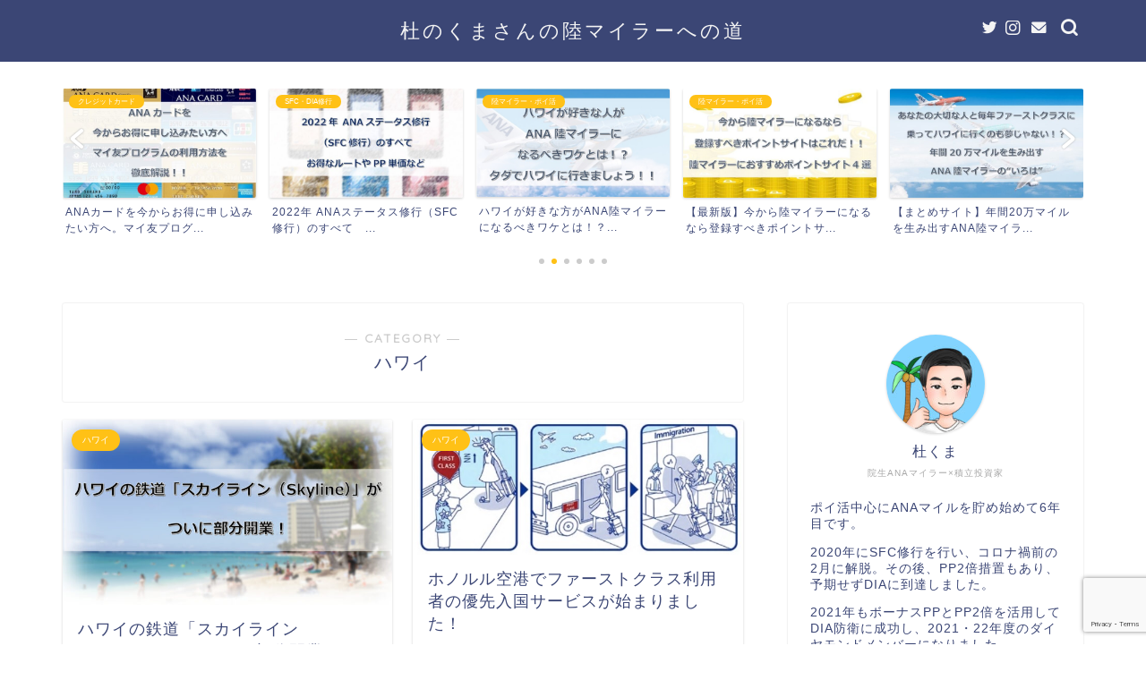

--- FILE ---
content_type: text/html; charset=UTF-8
request_url: https://miller-morikuma.work/entry/category/hawaii
body_size: 10480
content:
<!DOCTYPE html><html lang="ja"><head prefix="og: http://ogp.me/ns# fb: http://ogp.me/ns/fb# article: http://ogp.me/ns/article#"><meta charset="utf-8"><meta http-equiv="X-UA-Compatible" content="IE=edge"><meta name="viewport" content="width=device-width, initial-scale=1"><meta property="og:type" content="blog"><meta property="og:title" content="ハワイ｜杜くまの陸マイラーへの道"><meta property="og:url" content="https://miller-morikuma.work/entry/category/hawaii"><meta property="og:description" content="ハワイ"><meta property="og:image" content="https://miller-morikuma.work/wp-content/uploads/2023/06/fe53228a4798a6ee5544e085aff9cd4f.png"><meta property="og:site_name" content="杜くまの陸マイラーへの道"><meta property="fb:admins" content=""><meta name="twitter:card" content="summary_large_image"><meta name="twitter:site" content="@miler_morikuma"><meta name="description" itemprop="description" content="ハワイ" ><link rel="canonical" href="https://miller-morikuma.work/entry/category/hawaii"><link media="all" href="https://miller-morikuma.work/wp-content/cache/autoptimize/css/autoptimize_08a7ed073d6af446ac7ed8b98d6fc978.css" rel="stylesheet"><title>ハワイ｜杜くまの陸マイラーへの道</title><meta name='robots' content='max-image-preview:large' /><link rel='dns-prefetch' href='//ajax.googleapis.com' /><link rel='dns-prefetch' href='//cdnjs.cloudflare.com' /><link rel='dns-prefetch' href='//stats.wp.com' /><link rel="alternate" type="application/rss+xml" title="杜くまの陸マイラーへの道 &raquo; フィード" href="https://miller-morikuma.work/feed" /><link rel="alternate" type="application/rss+xml" title="杜くまの陸マイラーへの道 &raquo; コメントフィード" href="https://miller-morikuma.work/comments/feed" /> <script type="text/javascript" id="wpp-js" src="https://miller-morikuma.work/wp-content/plugins/wordpress-popular-posts/assets/js/wpp.min.js?ver=7.3.1" data-sampling="0" data-sampling-rate="100" data-api-url="https://miller-morikuma.work/wp-json/wordpress-popular-posts" data-post-id="0" data-token="c5f5913680" data-lang="0" data-debug="0"></script> <link rel="alternate" type="application/rss+xml" title="杜くまの陸マイラーへの道 &raquo; ハワイ カテゴリーのフィード" href="https://miller-morikuma.work/entry/category/hawaii/feed" /> <script type="text/javascript">window._wpemojiSettings = {"baseUrl":"https:\/\/s.w.org\/images\/core\/emoji\/16.0.1\/72x72\/","ext":".png","svgUrl":"https:\/\/s.w.org\/images\/core\/emoji\/16.0.1\/svg\/","svgExt":".svg","source":{"concatemoji":"https:\/\/miller-morikuma.work\/wp-includes\/js\/wp-emoji-release.min.js?ver=6.8.3"}};
/*! This file is auto-generated */
!function(s,n){var o,i,e;function c(e){try{var t={supportTests:e,timestamp:(new Date).valueOf()};sessionStorage.setItem(o,JSON.stringify(t))}catch(e){}}function p(e,t,n){e.clearRect(0,0,e.canvas.width,e.canvas.height),e.fillText(t,0,0);var t=new Uint32Array(e.getImageData(0,0,e.canvas.width,e.canvas.height).data),a=(e.clearRect(0,0,e.canvas.width,e.canvas.height),e.fillText(n,0,0),new Uint32Array(e.getImageData(0,0,e.canvas.width,e.canvas.height).data));return t.every(function(e,t){return e===a[t]})}function u(e,t){e.clearRect(0,0,e.canvas.width,e.canvas.height),e.fillText(t,0,0);for(var n=e.getImageData(16,16,1,1),a=0;a<n.data.length;a++)if(0!==n.data[a])return!1;return!0}function f(e,t,n,a){switch(t){case"flag":return n(e,"\ud83c\udff3\ufe0f\u200d\u26a7\ufe0f","\ud83c\udff3\ufe0f\u200b\u26a7\ufe0f")?!1:!n(e,"\ud83c\udde8\ud83c\uddf6","\ud83c\udde8\u200b\ud83c\uddf6")&&!n(e,"\ud83c\udff4\udb40\udc67\udb40\udc62\udb40\udc65\udb40\udc6e\udb40\udc67\udb40\udc7f","\ud83c\udff4\u200b\udb40\udc67\u200b\udb40\udc62\u200b\udb40\udc65\u200b\udb40\udc6e\u200b\udb40\udc67\u200b\udb40\udc7f");case"emoji":return!a(e,"\ud83e\udedf")}return!1}function g(e,t,n,a){var r="undefined"!=typeof WorkerGlobalScope&&self instanceof WorkerGlobalScope?new OffscreenCanvas(300,150):s.createElement("canvas"),o=r.getContext("2d",{willReadFrequently:!0}),i=(o.textBaseline="top",o.font="600 32px Arial",{});return e.forEach(function(e){i[e]=t(o,e,n,a)}),i}function t(e){var t=s.createElement("script");t.src=e,t.defer=!0,s.head.appendChild(t)}"undefined"!=typeof Promise&&(o="wpEmojiSettingsSupports",i=["flag","emoji"],n.supports={everything:!0,everythingExceptFlag:!0},e=new Promise(function(e){s.addEventListener("DOMContentLoaded",e,{once:!0})}),new Promise(function(t){var n=function(){try{var e=JSON.parse(sessionStorage.getItem(o));if("object"==typeof e&&"number"==typeof e.timestamp&&(new Date).valueOf()<e.timestamp+604800&&"object"==typeof e.supportTests)return e.supportTests}catch(e){}return null}();if(!n){if("undefined"!=typeof Worker&&"undefined"!=typeof OffscreenCanvas&&"undefined"!=typeof URL&&URL.createObjectURL&&"undefined"!=typeof Blob)try{var e="postMessage("+g.toString()+"("+[JSON.stringify(i),f.toString(),p.toString(),u.toString()].join(",")+"));",a=new Blob([e],{type:"text/javascript"}),r=new Worker(URL.createObjectURL(a),{name:"wpTestEmojiSupports"});return void(r.onmessage=function(e){c(n=e.data),r.terminate(),t(n)})}catch(e){}c(n=g(i,f,p,u))}t(n)}).then(function(e){for(var t in e)n.supports[t]=e[t],n.supports.everything=n.supports.everything&&n.supports[t],"flag"!==t&&(n.supports.everythingExceptFlag=n.supports.everythingExceptFlag&&n.supports[t]);n.supports.everythingExceptFlag=n.supports.everythingExceptFlag&&!n.supports.flag,n.DOMReady=!1,n.readyCallback=function(){n.DOMReady=!0}}).then(function(){return e}).then(function(){var e;n.supports.everything||(n.readyCallback(),(e=n.source||{}).concatemoji?t(e.concatemoji):e.wpemoji&&e.twemoji&&(t(e.twemoji),t(e.wpemoji)))}))}((window,document),window._wpemojiSettings);</script> <link rel='stylesheet' id='pz-linkcard-css-css' href='//miller-morikuma.work/wp-content/uploads/pz-linkcard/style/style.min.css?ver=2.5.6.4.1' type='text/css' media='all' /><link rel='stylesheet' id='swiper-style-css' href='https://cdnjs.cloudflare.com/ajax/libs/Swiper/4.0.7/css/swiper.min.css?ver=6.8.3' type='text/css' media='all' /><link rel="https://api.w.org/" href="https://miller-morikuma.work/wp-json/" /><link rel="alternate" title="JSON" type="application/json" href="https://miller-morikuma.work/wp-json/wp/v2/categories/9" /><link rel="next" href="https://miller-morikuma.work/entry/category/hawaii/page/2" /><link rel="icon" href="https://miller-morikuma.work/wp-content/uploads/2020/10/cropped-profile-32x32.jpg" sizes="32x32" /><link rel="icon" href="https://miller-morikuma.work/wp-content/uploads/2020/10/cropped-profile-192x192.jpg" sizes="192x192" /><link rel="apple-touch-icon" href="https://miller-morikuma.work/wp-content/uploads/2020/10/cropped-profile-180x180.jpg" /><meta name="msapplication-TileImage" content="https://miller-morikuma.work/wp-content/uploads/2020/10/cropped-profile-270x270.jpg" />  <script async src="https://www.googletagmanager.com/gtag/js?id=UA-135300637-1"></script> <script>window.dataLayer = window.dataLayer || [];
  function gtag(){dataLayer.push(arguments);}
  gtag('js', new Date());

  gtag('config', 'UA-135300637-1');</script> <script data-ad-client="ca-pub-2122103572396548" async src="https://pagead2.googlesyndication.com/pagead/js/adsbygoogle.js"></script> <meta name="viewport" content="width=device-width,initial-scale=1.0"></head><body class="archive category category-hawaii category-9 wp-theme-jin" id="nofont-style"><div id="wrapper"><div id="scroll-content" class="animate-off"><div id="header-box" class="tn_on header-box animate-off"><div id="header" class="header-type2 header animate-off"><div id="site-info" class="ef"> <span class="tn-logo-size"><a href='https://miller-morikuma.work/' title='杜くまの陸マイラーへの道' rel='home'>杜のくまさんの陸マイラーへの道</a></span></div><div id="headmenu"> <span class="headsns tn_sns_on"> <span class="twitter"><a href="https://twitter.com/miler_morikuma"><i class="jic-type jin-ifont-twitter" aria-hidden="true"></i></a></span> <span class="instagram"> <a href="https://www.instagram.com/ana_miler_morikuma/"><i class="jic-type jin-ifont-instagram" aria-hidden="true"></i></a> </span> <span class="jin-contact"> <a href="https://www.miller-morikuma.work/contact"><i class="jic-type jin-ifont-mail" aria-hidden="true"></i></a> </span> </span> <span class="headsearch tn_search_on"><form class="search-box" role="search" method="get" id="searchform" action="https://miller-morikuma.work/"> <input type="search" placeholder="" class="text search-text" value="" name="s" id="s"> <input type="submit" id="searchsubmit" value="&#xe931;"></form> </span></div></div></div><div class="clearfix"></div><div class="pickup-contents-box-post-type animate-off"><div class="swiper-container"><ul class="pickup-contents swiper-wrapper"><li class="swiper-slide"> <a href="https://miller-morikuma.work/entry/miller-method-oka-mile" target=""><div class="pickup-image"> <noscript><img src="https://miller-morikuma.work/wp-content/uploads/2019/02/0711-lang-multi-640x360.jpg" alt="" width="216" height="121" /></noscript><img class="lazyload" src='data:image/svg+xml,%3Csvg%20xmlns=%22http://www.w3.org/2000/svg%22%20viewBox=%220%200%20216%20121%22%3E%3C/svg%3E' data-src="https://miller-morikuma.work/wp-content/uploads/2019/02/0711-lang-multi-640x360.jpg" alt="" width="216" height="121" /> <span class="cps-post-cat pickup-cat category-miler" style="background-color:!important;" itemprop="keywords">陸マイラー・ポイ活</span></div><div class="pickup-title">「陸」でマイルを貯める方法を大公開　年間20万マイルを貯...</div> </a></li><li class="swiper-slide"> <a href="https://miller-morikuma.work/entry/miller-my-tomo-program" target=""><div class="pickup-image"> <noscript><img src="https://miller-morikuma.work/wp-content/uploads/2019/03/5-640x360.jpg" alt="" width="216" height="121" /></noscript><img class="lazyload" src='data:image/svg+xml,%3Csvg%20xmlns=%22http://www.w3.org/2000/svg%22%20viewBox=%220%200%20216%20121%22%3E%3C/svg%3E' data-src="https://miller-morikuma.work/wp-content/uploads/2019/03/5-640x360.jpg" alt="" width="216" height="121" /> <span class="cps-post-cat pickup-cat category-creditcard" style="background-color:!important;" itemprop="keywords">クレジットカード</span></div><div class="pickup-title">ANAカードを今からお得に申し込みたい方へ。マイ友プログ...</div> </a></li><li class="swiper-slide"> <a href="https://miller-morikuma.work/entry/sfc-2022-matome" target=""><div class="pickup-image"> <noscript><img src="https://miller-morikuma.work/wp-content/uploads/2021/10/4264ec24704aaf982a05c849d2074fa4-640x360.jpg" alt="" width="216" height="121" /></noscript><img class="lazyload" src='data:image/svg+xml,%3Csvg%20xmlns=%22http://www.w3.org/2000/svg%22%20viewBox=%220%200%20216%20121%22%3E%3C/svg%3E' data-src="https://miller-morikuma.work/wp-content/uploads/2021/10/4264ec24704aaf982a05c849d2074fa4-640x360.jpg" alt="" width="216" height="121" /> <span class="cps-post-cat pickup-cat category-sfc" style="background-color:!important;" itemprop="keywords">SFC・DIA修行</span></div><div class="pickup-title">2022年 ANAステータス修行（SFC修行）のすべて　...</div> </a></li><li class="swiper-slide"> <a href="https://miller-morikuma.work/entry/miller-hawaii-reason" target=""><div class="pickup-image"> <noscript><img src="https://miller-morikuma.work/wp-content/uploads/2019/03/4.jpg" alt="" width="216" height="121" /></noscript><img class="lazyload" src='data:image/svg+xml,%3Csvg%20xmlns=%22http://www.w3.org/2000/svg%22%20viewBox=%220%200%20216%20121%22%3E%3C/svg%3E' data-src="https://miller-morikuma.work/wp-content/uploads/2019/03/4.jpg" alt="" width="216" height="121" /> <span class="cps-post-cat pickup-cat category-miler" style="background-color:!important;" itemprop="keywords">陸マイラー・ポイ活</span></div><div class="pickup-title">ハワイが好きな方がANA陸マイラーになるべきワケとは！？...</div> </a></li><li class="swiper-slide"> <a href="https://miller-morikuma.work/entry/miller-point-site-recommended-latest" target=""><div class="pickup-image"> <noscript><img src="https://miller-morikuma.work/wp-content/uploads/2020/04/2-640x360.jpg" alt="" width="216" height="121" /></noscript><img class="lazyload" src='data:image/svg+xml,%3Csvg%20xmlns=%22http://www.w3.org/2000/svg%22%20viewBox=%220%200%20216%20121%22%3E%3C/svg%3E' data-src="https://miller-morikuma.work/wp-content/uploads/2020/04/2-640x360.jpg" alt="" width="216" height="121" /> <span class="cps-post-cat pickup-cat category-miler" style="background-color:!important;" itemprop="keywords">陸マイラー・ポイ活</span></div><div class="pickup-title">【最新版】今から陸マイラーになるなら登録すべきポイントサ...</div> </a></li><li class="swiper-slide"> <a href="https://miller-morikuma.work/matome" target=""><div class="pickup-image"> <noscript><img src="https://miller-morikuma.work/wp-content/uploads/2020/06/3-1-640x360.jpg" alt="" width="216" height="121" /></noscript><img class="lazyload" src='data:image/svg+xml,%3Csvg%20xmlns=%22http://www.w3.org/2000/svg%22%20viewBox=%220%200%20216%20121%22%3E%3C/svg%3E' data-src="https://miller-morikuma.work/wp-content/uploads/2020/06/3-1-640x360.jpg" alt="" width="216" height="121" /></div><div class="pickup-title">【まとめサイト】年間20万マイルを生み出すANA陸マイラ...</div> </a></li></ul><div class="swiper-pagination"></div><div class="swiper-button-prev"></div><div class="swiper-button-next"></div></div></div><div id="contents"><main id="main-contents" class="main-contents article_style1 animate-off" itemscope itemtype="https://schema.org/Blog"><section class="cps-post-box hentry"><header class="archive-post-header"> <span class="archive-title-sub ef">― CATEGORY ―</span><h1 class="archive-title entry-title" itemprop="headline">ハワイ</h1><div class="cps-post-meta vcard"> <span class="writer fn" itemprop="author" itemscope itemtype="https://schema.org/Person"><span itemprop="name">miller_morikuma</span></span> <span class="cps-post-date-box" style="display: none;"> <span class="cps-post-date"><i class="jic jin-ifont-watch" aria-hidden="true"></i>&nbsp;<time class="entry-date date published updated" datetime="2023-07-01T16:57:21+09:00">2023-07-01</time></span> </span></div></header></section><section class="entry-content archive-box"><div class="toppost-list-box-simple"><div class="post-list-mag"><article class="post-list-item" itemscope itemtype="https://schema.org/BlogPosting"> <a class="post-list-link" rel="bookmark" href="https://miller-morikuma.work/entry/hawaii-honolulu-rail-transit-partially-opened" itemprop='mainEntityOfPage'><div class="post-list-inner"><div class="post-list-thumb" itemprop="image" itemscope itemtype="https://schema.org/ImageObject"> <img src="https://miller-morikuma.work/wp-content/uploads/2023/06/796cc6376b1bf128d19163605463e693-640x360.jpg" class="attachment-small_size size-small_size wp-post-image" alt="" width ="368" height ="207" decoding="async" fetchpriority="high" /><meta itemprop="url" content="https://miller-morikuma.work/wp-content/uploads/2023/06/796cc6376b1bf128d19163605463e693-640x360.jpg"><meta itemprop="width" content="640"><meta itemprop="height" content="360"></div><div class="post-list-meta vcard"> <span class="post-list-cat category-hawaii" style="background-color:!important;" itemprop="keywords">ハワイ</span><h2 class="post-list-title entry-title" itemprop="headline">ハワイの鉄道「スカイライン（Skyline）」がついに部分開業！</h2> <span class="post-list-date date updated ef" itemprop="datePublished dateModified" datetime="2023-07-01" content="2023-07-01">2023-07-01</span> <span class="writer fn" itemprop="author" itemscope itemtype="https://schema.org/Person"><span itemprop="name">miller_morikuma</span></span><div class="post-list-publisher" itemprop="publisher" itemscope itemtype="https://schema.org/Organization"> <span itemprop="logo" itemscope itemtype="https://schema.org/ImageObject"> <span itemprop="url"></span> </span> <span itemprop="name">杜くまの陸マイラーへの道</span></div></div></div> </a></article><article class="post-list-item" itemscope itemtype="https://schema.org/BlogPosting"> <a class="post-list-link" rel="bookmark" href="https://miller-morikuma.work/entry/hawaii-honolulu-airport-immigration-service" itemprop='mainEntityOfPage'><div class="post-list-inner"><div class="post-list-thumb" itemprop="image" itemscope itemtype="https://schema.org/ImageObject"> <noscript><img src="https://miller-morikuma.work/wp-content/uploads/2019/10/20191018121833.jpg" class="attachment-small_size size-small_size wp-post-image" alt="" width ="368" height ="207" decoding="async" /></noscript><img src='data:image/svg+xml,%3Csvg%20xmlns=%22http://www.w3.org/2000/svg%22%20viewBox=%220%200%20210%20140%22%3E%3C/svg%3E' data-src="https://miller-morikuma.work/wp-content/uploads/2019/10/20191018121833.jpg" class="lazyload attachment-small_size size-small_size wp-post-image" alt="" width ="368" height ="207" decoding="async" /><meta itemprop="url" content="https://miller-morikuma.work/wp-content/uploads/2019/10/20191018121833.jpg"><meta itemprop="width" content="640"><meta itemprop="height" content="360"></div><div class="post-list-meta vcard"> <span class="post-list-cat category-hawaii" style="background-color:!important;" itemprop="keywords">ハワイ</span><h2 class="post-list-title entry-title" itemprop="headline">ホノルル空港でファーストクラス利用者の優先入国サービスが始まりました！</h2> <span class="post-list-date date updated ef" itemprop="datePublished dateModified" datetime="2019-10-21" content="2019-10-21">2019-10-21</span> <span class="writer fn" itemprop="author" itemscope itemtype="https://schema.org/Person"><span itemprop="name">Rikuma</span></span><div class="post-list-publisher" itemprop="publisher" itemscope itemtype="https://schema.org/Organization"> <span itemprop="logo" itemscope itemtype="https://schema.org/ImageObject"> <span itemprop="url"></span> </span> <span itemprop="name">杜くまの陸マイラーへの道</span></div></div></div> </a></article><article class="post-list-item" itemscope itemtype="https://schema.org/BlogPosting"> <a class="post-list-link" rel="bookmark" href="https://miller-morikuma.work/entry/hawaii-honolulu-rail-transit-plan" itemprop='mainEntityOfPage'><div class="post-list-inner"><div class="post-list-thumb" itemprop="image" itemscope itemtype="https://schema.org/ImageObject"> <noscript><img src="https://miller-morikuma.work/wp-content/uploads/2019/04/20200425171025-640x360.jpg" class="attachment-small_size size-small_size wp-post-image" alt="" width ="368" height ="207" decoding="async" /></noscript><img src='data:image/svg+xml,%3Csvg%20xmlns=%22http://www.w3.org/2000/svg%22%20viewBox=%220%200%20210%20140%22%3E%3C/svg%3E' data-src="https://miller-morikuma.work/wp-content/uploads/2019/04/20200425171025-640x360.jpg" class="lazyload attachment-small_size size-small_size wp-post-image" alt="" width ="368" height ="207" decoding="async" /><meta itemprop="url" content="https://miller-morikuma.work/wp-content/uploads/2019/04/20200425171025-640x360.jpg"><meta itemprop="width" content="640"><meta itemprop="height" content="360"></div><div class="post-list-meta vcard"> <span class="post-list-cat category-hawaii" style="background-color:!important;" itemprop="keywords">ハワイ</span><h2 class="post-list-title entry-title" itemprop="headline">ハワイのモノレール「ホノルル･レール･トランジット」はいつ開業するの？</h2> <span class="post-list-date date updated ef" itemprop="datePublished dateModified" datetime="2019-04-29" content="2019-04-29">2019-04-29</span> <span class="writer fn" itemprop="author" itemscope itemtype="https://schema.org/Person"><span itemprop="name">Rikuma</span></span><div class="post-list-publisher" itemprop="publisher" itemscope itemtype="https://schema.org/Organization"> <span itemprop="logo" itemscope itemtype="https://schema.org/ImageObject"> <span itemprop="url"></span> </span> <span itemprop="name">杜くまの陸マイラーへの道</span></div></div></div> </a></article><article class="post-list-item" itemscope itemtype="https://schema.org/BlogPosting"> <a class="post-list-link" rel="bookmark" href="https://miller-morikuma.work/entry/hawaii-amina-pizzeria" itemprop='mainEntityOfPage'><div class="post-list-inner"><div class="post-list-thumb" itemprop="image" itemscope itemtype="https://schema.org/ImageObject"> <noscript><img src="https://miller-morikuma.work/wp-content/uploads/2019/04/20190411232347-640x360.jpg" class="attachment-small_size size-small_size wp-post-image" alt="" width ="368" height ="207" decoding="async" /></noscript><img src='data:image/svg+xml,%3Csvg%20xmlns=%22http://www.w3.org/2000/svg%22%20viewBox=%220%200%20210%20140%22%3E%3C/svg%3E' data-src="https://miller-morikuma.work/wp-content/uploads/2019/04/20190411232347-640x360.jpg" class="lazyload attachment-small_size size-small_size wp-post-image" alt="" width ="368" height ="207" decoding="async" /><meta itemprop="url" content="https://miller-morikuma.work/wp-content/uploads/2019/04/20190411232347-640x360.jpg"><meta itemprop="width" content="640"><meta itemprop="height" content="360"></div><div class="post-list-meta vcard"> <span class="post-list-cat category-hawaii" style="background-color:!important;" itemprop="keywords">ハワイ</span><h2 class="post-list-title entry-title" itemprop="headline">ヒロミも御用達！！ワイキキからも近くコスパ抜群！！アミーナピザを紹介</h2> <span class="post-list-date date updated ef" itemprop="datePublished dateModified" datetime="2019-04-14" content="2019-04-14">2019-04-14</span> <span class="writer fn" itemprop="author" itemscope itemtype="https://schema.org/Person"><span itemprop="name">Rikuma</span></span><div class="post-list-publisher" itemprop="publisher" itemscope itemtype="https://schema.org/Organization"> <span itemprop="logo" itemscope itemtype="https://schema.org/ImageObject"> <span itemprop="url"></span> </span> <span itemprop="name">杜くまの陸マイラーへの道</span></div></div></div> </a></article><article class="post-list-item" itemscope itemtype="https://schema.org/BlogPosting"> <a class="post-list-link" rel="bookmark" href="https://miller-morikuma.work/entry/hawaii-liliha-bakery-alamoana-open" itemprop='mainEntityOfPage'><div class="post-list-inner"><div class="post-list-thumb" itemprop="image" itemscope itemtype="https://schema.org/ImageObject"> <noscript><img src="https://miller-morikuma.work/wp-content/uploads/2019/03/1-2-640x360.jpg" class="attachment-small_size size-small_size wp-post-image" alt="" width ="368" height ="207" decoding="async" /></noscript><img src='data:image/svg+xml,%3Csvg%20xmlns=%22http://www.w3.org/2000/svg%22%20viewBox=%220%200%20210%20140%22%3E%3C/svg%3E' data-src="https://miller-morikuma.work/wp-content/uploads/2019/03/1-2-640x360.jpg" class="lazyload attachment-small_size size-small_size wp-post-image" alt="" width ="368" height ="207" decoding="async" /><meta itemprop="url" content="https://miller-morikuma.work/wp-content/uploads/2019/03/1-2-640x360.jpg"><meta itemprop="width" content="640"><meta itemprop="height" content="360"></div><div class="post-list-meta vcard"> <span class="post-list-cat category-hawaii" style="background-color:!important;" itemprop="keywords">ハワイ</span><h2 class="post-list-title entry-title" itemprop="headline">アラモアナにリリハベーカリー3号店がオープン！！</h2> <span class="post-list-date date updated ef" itemprop="datePublished dateModified" datetime="2019-03-24" content="2019-03-24">2019-03-24</span> <span class="writer fn" itemprop="author" itemscope itemtype="https://schema.org/Person"><span itemprop="name">Rikuma</span></span><div class="post-list-publisher" itemprop="publisher" itemscope itemtype="https://schema.org/Organization"> <span itemprop="logo" itemscope itemtype="https://schema.org/ImageObject"> <span itemprop="url"></span> </span> <span itemprop="name">杜くまの陸マイラーへの道</span></div></div></div> </a></article><article class="post-list-item" itemscope itemtype="https://schema.org/BlogPosting"> <a class="post-list-link" rel="bookmark" href="https://miller-morikuma.work/entry/hawaii-koa-pancake-house" itemprop='mainEntityOfPage'><div class="post-list-inner"><div class="post-list-thumb" itemprop="image" itemscope itemtype="https://schema.org/ImageObject"> <noscript><img src="https://miller-morikuma.work/wp-content/uploads/2019/03/20190301001725.jpg" class="attachment-small_size size-small_size wp-post-image" alt="" width ="368" height ="207" decoding="async" /></noscript><img src='data:image/svg+xml,%3Csvg%20xmlns=%22http://www.w3.org/2000/svg%22%20viewBox=%220%200%20210%20140%22%3E%3C/svg%3E' data-src="https://miller-morikuma.work/wp-content/uploads/2019/03/20190301001725.jpg" class="lazyload attachment-small_size size-small_size wp-post-image" alt="" width ="368" height ="207" decoding="async" /><meta itemprop="url" content="https://miller-morikuma.work/wp-content/uploads/2019/03/20190301001725.jpg"><meta itemprop="width" content="640"><meta itemprop="height" content="360"></div><div class="post-list-meta vcard"> <span class="post-list-cat category-hawaii" style="background-color:!important;" itemprop="keywords">ハワイ</span><h2 class="post-list-title entry-title" itemprop="headline">おすすめはパンケーキとオムレツ！！コア・パンケーキ・ハウス</h2> <span class="post-list-date date updated ef" itemprop="datePublished dateModified" datetime="2019-03-15" content="2019-03-15">2019-03-15</span> <span class="writer fn" itemprop="author" itemscope itemtype="https://schema.org/Person"><span itemprop="name">Rikuma</span></span><div class="post-list-publisher" itemprop="publisher" itemscope itemtype="https://schema.org/Organization"> <span itemprop="logo" itemscope itemtype="https://schema.org/ImageObject"> <span itemprop="url"></span> </span> <span itemprop="name">杜くまの陸マイラーへの道</span></div></div></div> </a></article><article class="post-list-item" itemscope itemtype="https://schema.org/BlogPosting"> <a class="post-list-link" rel="bookmark" href="https://miller-morikuma.work/entry/hawaii-liliha-bakery" itemprop='mainEntityOfPage'><div class="post-list-inner"><div class="post-list-thumb" itemprop="image" itemscope itemtype="https://schema.org/ImageObject"> <noscript><img src="https://miller-morikuma.work/wp-content/uploads/2019/03/20190227232838-1-640x360.jpg" class="attachment-small_size size-small_size wp-post-image" alt="" width ="368" height ="207" decoding="async" /></noscript><img src='data:image/svg+xml,%3Csvg%20xmlns=%22http://www.w3.org/2000/svg%22%20viewBox=%220%200%20210%20140%22%3E%3C/svg%3E' data-src="https://miller-morikuma.work/wp-content/uploads/2019/03/20190227232838-1-640x360.jpg" class="lazyload attachment-small_size size-small_size wp-post-image" alt="" width ="368" height ="207" decoding="async" /><meta itemprop="url" content="https://miller-morikuma.work/wp-content/uploads/2019/03/20190227232838-1-640x360.jpg"><meta itemprop="width" content="640"><meta itemprop="height" content="360"></div><div class="post-list-meta vcard"> <span class="post-list-cat category-hawaii" style="background-color:!important;" itemprop="keywords">ハワイ</span><h2 class="post-list-title entry-title" itemprop="headline">おすすめはフレンチトースト！！リリハベーカリー</h2> <span class="post-list-date date updated ef" itemprop="datePublished dateModified" datetime="2019-03-04" content="2019-03-04">2019-03-04</span> <span class="writer fn" itemprop="author" itemscope itemtype="https://schema.org/Person"><span itemprop="name">Rikuma</span></span><div class="post-list-publisher" itemprop="publisher" itemscope itemtype="https://schema.org/Organization"> <span itemprop="logo" itemscope itemtype="https://schema.org/ImageObject"> <span itemprop="url"></span> </span> <span itemprop="name">杜くまの陸マイラーへの道</span></div></div></div> </a></article><article class="post-list-item" itemscope itemtype="https://schema.org/BlogPosting"> <a class="post-list-link" rel="bookmark" href="https://miller-morikuma.work/entry/hawaii-morikuma-idea" itemprop='mainEntityOfPage'><div class="post-list-inner"><div class="post-list-thumb" itemprop="image" itemscope itemtype="https://schema.org/ImageObject"> <noscript><img src="https://miller-morikuma.work/wp-content/uploads/2019/02/1-6-640x360.jpg" class="attachment-small_size size-small_size wp-post-image" alt="" width ="368" height ="207" decoding="async" /></noscript><img src='data:image/svg+xml,%3Csvg%20xmlns=%22http://www.w3.org/2000/svg%22%20viewBox=%220%200%20210%20140%22%3E%3C/svg%3E' data-src="https://miller-morikuma.work/wp-content/uploads/2019/02/1-6-640x360.jpg" class="lazyload attachment-small_size size-small_size wp-post-image" alt="" width ="368" height ="207" decoding="async" /><meta itemprop="url" content="https://miller-morikuma.work/wp-content/uploads/2019/02/1-6-640x360.jpg"><meta itemprop="width" content="640"><meta itemprop="height" content="360"></div><div class="post-list-meta vcard"> <span class="post-list-cat category-hawaii" style="background-color:!important;" itemprop="keywords">ハワイ</span><h2 class="post-list-title entry-title" itemprop="headline">ハワイに対する杜くまの個人的な考え</h2> <span class="post-list-date date updated ef" itemprop="datePublished dateModified" datetime="2019-02-28" content="2019-02-28">2019-02-28</span> <span class="writer fn" itemprop="author" itemscope itemtype="https://schema.org/Person"><span itemprop="name">Rikuma</span></span><div class="post-list-publisher" itemprop="publisher" itemscope itemtype="https://schema.org/Organization"> <span itemprop="logo" itemscope itemtype="https://schema.org/ImageObject"> <span itemprop="url"></span> </span> <span itemprop="name">杜くまの陸マイラーへの道</span></div></div></div> </a></article><section class="pager-top"><ul class="pagination ef" role="menubar" aria-label="Pagination"><li class="current"><a><span>1</span></a></li><li><a href="https://miller-morikuma.work/entry/category/hawaii/page/2" class="inactive" ><span>2</span></a></li></ul></section></div></div></section></main><div id="sidebar" class="sideber sidebar_style3 animate-off" role="complementary" itemscope itemtype="https://schema.org/WPSideBar"><div id="widget-profile-3" class="widget widget-profile"><div class="my-profile"><div class="myjob">院生ANAマイラー×積立投資家</div><div class="myname">杜くま</div><div class="my-profile-thumb"> <a href="https://miller-morikuma.work/profile/attachment/profile"><noscript><img src="https://miller-morikuma.work/wp-content/uploads/2020/10/profile-150x150.jpg" alt="" width="110" height="110" /></noscript><img class="lazyload" src='data:image/svg+xml,%3Csvg%20xmlns=%22http://www.w3.org/2000/svg%22%20viewBox=%220%200%20110%20110%22%3E%3C/svg%3E' data-src="https://miller-morikuma.work/wp-content/uploads/2020/10/profile-150x150.jpg" alt="" width="110" height="110" /></a></div><div class="myintro">ポイ活中心にANAマイルを貯め始めて6年目です。</p> 2020年にSFC修行を行い、コロナ禍前の2月に解脱。その後、PP2倍措置もあり、予期せずDIAに到達しました。</p> 2021年もボーナスPPとPP2倍を活用してDIA防衛に成功し、2021・22年度のダイヤモンドメンバーになりました。</p> 2023年度からはSFC平会員継続中です。</p> ハワイが好きなので、貯めたマイルで毎年Cクラスでハワイに行くことを目標に陸マイラーとして活動しています。</p> 投資にも興味があり、つみたてNISAをはじめとした積立投資を中心に行っています。</p> ポイ活を使ったマイルの貯め方をはじめ、資産運用やハワイ情報、SFC修行のことなどもみなさんにお伝えしていきます。</p></p> X → 日々のつぶやき</p> Instgram → つみたてNISAの運用報告・フライトログ</p> を発信中です。</div><div class="profile-sns-menu"><div class="profile-sns-menu-title ef">＼ Follow me ／</div><ul><li class="pro-tw"><a href="https://twitter.com/miler_morikuma" target="_blank"><i class="jic-type jin-ifont-twitter"></i></a></li><li class="pro-insta"><a href="https://www.instagram.com/ana_miler_morikuma/" target="_blank"><i class="jic-type jin-ifont-instagram" aria-hidden="true"></i></a></li><li class="pro-contact"><a href="https://www.miller-morikuma.work/contact" target="_blank"><i class="jic-type jin-ifont-mail" aria-hidden="true"></i></a></li></ul></div></div></div><div id="recent-posts-2" class="widget widget_recent_entries"><div class="widgettitle ef">最近の投稿</div><ul><li> <a href="https://miller-morikuma.work/entry/travel-setouchi-2023-record-first">2023年春の瀬戸内2泊3日旅行記　1日目</a></li><li> <a href="https://miller-morikuma.work/entry/travel-feexam-tsu-record">【トラブルでバタバタ旅行に！】基本情報技術者試験を受けに津まで行ったの巻</a></li><li> <a href="https://miller-morikuma.work/entry/hawaii-honolulu-rail-transit-partially-opened">ハワイの鉄道「スカイライン（Skyline）」がついに部分開業！</a></li><li> <a href="https://miller-morikuma.work/entry/miler-jq-saison-route-jrkyusyu-saison">【図解・JQセゾンルート】JRキューポ⇒永久不滅ポイントのポイント交換</a></li><li> <a href="https://miller-morikuma.work/entry/miler-tpoint-vpoint-union">2024年春にTポイントとVポイントが統合へ！ANA陸マイラーはどうすべき！？</a></li></ul></div><div id="widget-tracking"><div id="archives-2" class="widget widget_archive"><div class="widgettitle ef">アーカイブ</div> <label class="screen-reader-text" for="archives-dropdown-2">アーカイブ</label> <select id="archives-dropdown-2" name="archive-dropdown"><option value="">月を選択</option><option value='https://miller-morikuma.work/entry/2023/12'> 2023年12月 &nbsp;(1)</option><option value='https://miller-morikuma.work/entry/2023/08'> 2023年8月 &nbsp;(1)</option><option value='https://miller-morikuma.work/entry/2023/07'> 2023年7月 &nbsp;(1)</option><option value='https://miller-morikuma.work/entry/2023/06'> 2023年6月 &nbsp;(2)</option><option value='https://miller-morikuma.work/entry/2023/05'> 2023年5月 &nbsp;(1)</option><option value='https://miller-morikuma.work/entry/2023/04'> 2023年4月 &nbsp;(3)</option><option value='https://miller-morikuma.work/entry/2023/03'> 2023年3月 &nbsp;(2)</option><option value='https://miller-morikuma.work/entry/2023/02'> 2023年2月 &nbsp;(6)</option><option value='https://miller-morikuma.work/entry/2022/08'> 2022年8月 &nbsp;(1)</option><option value='https://miller-morikuma.work/entry/2022/05'> 2022年5月 &nbsp;(2)</option><option value='https://miller-morikuma.work/entry/2022/04'> 2022年4月 &nbsp;(2)</option><option value='https://miller-morikuma.work/entry/2022/03'> 2022年3月 &nbsp;(1)</option><option value='https://miller-morikuma.work/entry/2022/01'> 2022年1月 &nbsp;(1)</option><option value='https://miller-morikuma.work/entry/2021/12'> 2021年12月 &nbsp;(3)</option><option value='https://miller-morikuma.work/entry/2021/11'> 2021年11月 &nbsp;(3)</option><option value='https://miller-morikuma.work/entry/2021/10'> 2021年10月 &nbsp;(4)</option><option value='https://miller-morikuma.work/entry/2021/09'> 2021年9月 &nbsp;(2)</option><option value='https://miller-morikuma.work/entry/2021/08'> 2021年8月 &nbsp;(1)</option><option value='https://miller-morikuma.work/entry/2021/07'> 2021年7月 &nbsp;(1)</option><option value='https://miller-morikuma.work/entry/2021/06'> 2021年6月 &nbsp;(3)</option><option value='https://miller-morikuma.work/entry/2021/05'> 2021年5月 &nbsp;(3)</option><option value='https://miller-morikuma.work/entry/2021/04'> 2021年4月 &nbsp;(7)</option><option value='https://miller-morikuma.work/entry/2021/03'> 2021年3月 &nbsp;(1)</option><option value='https://miller-morikuma.work/entry/2021/02'> 2021年2月 &nbsp;(3)</option><option value='https://miller-morikuma.work/entry/2021/01'> 2021年1月 &nbsp;(2)</option><option value='https://miller-morikuma.work/entry/2020/12'> 2020年12月 &nbsp;(7)</option><option value='https://miller-morikuma.work/entry/2020/11'> 2020年11月 &nbsp;(5)</option><option value='https://miller-morikuma.work/entry/2020/10'> 2020年10月 &nbsp;(8)</option><option value='https://miller-morikuma.work/entry/2020/09'> 2020年9月 &nbsp;(8)</option><option value='https://miller-morikuma.work/entry/2020/08'> 2020年8月 &nbsp;(6)</option><option value='https://miller-morikuma.work/entry/2020/07'> 2020年7月 &nbsp;(5)</option><option value='https://miller-morikuma.work/entry/2020/06'> 2020年6月 &nbsp;(8)</option><option value='https://miller-morikuma.work/entry/2020/05'> 2020年5月 &nbsp;(12)</option><option value='https://miller-morikuma.work/entry/2020/04'> 2020年4月 &nbsp;(24)</option><option value='https://miller-morikuma.work/entry/2020/03'> 2020年3月 &nbsp;(9)</option><option value='https://miller-morikuma.work/entry/2020/02'> 2020年2月 &nbsp;(5)</option><option value='https://miller-morikuma.work/entry/2020/01'> 2020年1月 &nbsp;(4)</option><option value='https://miller-morikuma.work/entry/2019/12'> 2019年12月 &nbsp;(5)</option><option value='https://miller-morikuma.work/entry/2019/11'> 2019年11月 &nbsp;(8)</option><option value='https://miller-morikuma.work/entry/2019/10'> 2019年10月 &nbsp;(8)</option><option value='https://miller-morikuma.work/entry/2019/09'> 2019年9月 &nbsp;(6)</option><option value='https://miller-morikuma.work/entry/2019/08'> 2019年8月 &nbsp;(4)</option><option value='https://miller-morikuma.work/entry/2019/07'> 2019年7月 &nbsp;(8)</option><option value='https://miller-morikuma.work/entry/2019/06'> 2019年6月 &nbsp;(10)</option><option value='https://miller-morikuma.work/entry/2019/05'> 2019年5月 &nbsp;(12)</option><option value='https://miller-morikuma.work/entry/2019/04'> 2019年4月 &nbsp;(10)</option><option value='https://miller-morikuma.work/entry/2019/03'> 2019年3月 &nbsp;(15)</option><option value='https://miller-morikuma.work/entry/2019/02'> 2019年2月 &nbsp;(9)</option> </select> <script type="text/javascript">(function() {
	var dropdown = document.getElementById( "archives-dropdown-2" );
	function onSelectChange() {
		if ( dropdown.options[ dropdown.selectedIndex ].value !== '' ) {
			document.location.href = this.options[ this.selectedIndex ].value;
		}
	}
	dropdown.onchange = onSelectChange;
})();</script> </div><div id="categories-2" class="widget widget_categories"><div class="widgettitle ef">カテゴリー</div><ul><li class="cat-item cat-item-8"><a href="https://miller-morikuma.work/entry/category/miler">陸マイラー・ポイ活 <span class="count">78</span></a></li><li class="cat-item cat-item-3"><a href="https://miller-morikuma.work/entry/category/sfc">SFC・DIA修行 <span class="count">82</span></a></li><li class="cat-item cat-item-9 current-cat"><a aria-current="page" href="https://miller-morikuma.work/entry/category/hawaii">ハワイ <span class="count">9</span></a></li><li class="cat-item cat-item-6"><a href="https://miller-morikuma.work/entry/category/plane">飛行機 <span class="count">28</span></a></li><li class="cat-item cat-item-11"><a href="https://miller-morikuma.work/entry/category/hotel">ホテル <span class="count">1</span></a></li><li class="cat-item cat-item-10"><a href="https://miller-morikuma.work/entry/category/travel">旅行 <span class="count">21</span></a></li><li class="cat-item cat-item-4"><a href="https://miller-morikuma.work/entry/category/creditcard">クレジットカード <span class="count">20</span></a></li><li class="cat-item cat-item-5"><a href="https://miller-morikuma.work/entry/category/pc">家電・PC <span class="count">3</span></a></li><li class="cat-item cat-item-17"><a href="https://miller-morikuma.work/entry/category/investment">投資 <span class="count">1</span></a></li><li class="cat-item cat-item-16"><a href="https://miller-morikuma.work/entry/category/study">学習・勉強 <span class="count">1</span></a></li><li class="cat-item cat-item-12"><a href="https://miller-morikuma.work/entry/category/other">その他（ブログ関係） <span class="count">9</span></a></li></ul></div></div></div></div><div class="clearfix"></div><div id="breadcrumb" class="footer_type1"><ul itemscope itemtype="https://schema.org/BreadcrumbList"><div class="page-top-footer"><a class="totop"><i class="jic jin-ifont-arrowtop"></i></a></div><li itemprop="itemListElement" itemscope itemtype="https://schema.org/ListItem"> <a href="https://miller-morikuma.work/" itemid="https://miller-morikuma.work/" itemscope itemtype="https://schema.org/Thing" itemprop="item"> <i class="jic jin-ifont-home space-i" aria-hidden="true"></i><span itemprop="name">HOME</span> </a><meta itemprop="position" content="1"></li><li itemprop="itemListElement" itemscope itemtype="https://schema.org/ListItem"><i class="jic jin-ifont-arrow space" aria-hidden="true"></i><a href="https://miller-morikuma.work/entry/category/hawaii" itemid="https://miller-morikuma.work/entry/category/hawaii" itemscope itemtype="https://schema.org/Thing" itemprop="item"><span itemprop="name">ハワイ</span></a><meta itemprop="position" content="2"></li></ul></div><footer role="contentinfo" itemscope itemtype="https://schema.org/WPFooter"><div class="clearfix"></div><div id="footer-box"><div class="footer-inner"> <span id="privacy"><a href="https://www.miller-morikuma.work/policy">プライバシーポリシー</a></span> <span id="law"><a href="https://www.miller-morikuma.work/contact">お問い合わせ</a></span> <span id="copyright" itemprop="copyrightHolder"><i class="jic jin-ifont-copyright" aria-hidden="true"></i>2019–2025&nbsp;&nbsp;杜くまの陸マイラーへの道</span></div></div><div class="clearfix"></div></footer></div></div> <script type="speculationrules">{"prefetch":[{"source":"document","where":{"and":[{"href_matches":"\/*"},{"not":{"href_matches":["\/wp-*.php","\/wp-admin\/*","\/wp-content\/uploads\/*","\/wp-content\/*","\/wp-content\/plugins\/*","\/wp-content\/themes\/jin\/*","\/*\\?(.+)"]}},{"not":{"selector_matches":"a[rel~=\"nofollow\"]"}},{"not":{"selector_matches":".no-prefetch, .no-prefetch a"}}]},"eagerness":"conservative"}]}</script> <noscript><style>.lazyload{display:none;}</style></noscript><script data-noptimize="1">window.lazySizesConfig=window.lazySizesConfig||{};window.lazySizesConfig.loadMode=1;</script><script async data-noptimize="1" src='https://miller-morikuma.work/wp-content/plugins/autoptimize/classes/external/js/lazysizes.min.js?ao_version=3.1.13'></script> <script type="text/javascript" src="https://ajax.googleapis.com/ajax/libs/jquery/1.12.4/jquery.min.js?ver=6.8.3" id="jquery-js"></script> <script type="text/javascript" id="rtoc_js-js-extra">var rtocScrollAnimation = {"rtocScrollAnimation":"on"};
var rtocBackButton = {"rtocBackButton":"off"};
var rtocBackDisplayPC = {"rtocBackDisplayPC":""};
var rtocOpenText = {"rtocOpenText":"OPEN"};
var rtocCloseText = {"rtocCloseText":"CLOSE"};</script> <script type="text/javascript" src="https://miller-morikuma.work/wp-includes/js/dist/hooks.min.js?ver=4d63a3d491d11ffd8ac6" id="wp-hooks-js"></script> <script type="text/javascript" src="https://miller-morikuma.work/wp-includes/js/dist/i18n.min.js?ver=5e580eb46a90c2b997e6" id="wp-i18n-js"></script> <script type="text/javascript" id="wp-i18n-js-after">wp.i18n.setLocaleData( { 'text direction\u0004ltr': [ 'ltr' ] } );</script> <script type="text/javascript" id="contact-form-7-js-translations">( function( domain, translations ) {
	var localeData = translations.locale_data[ domain ] || translations.locale_data.messages;
	localeData[""].domain = domain;
	wp.i18n.setLocaleData( localeData, domain );
} )( "contact-form-7", {"translation-revision-date":"2025-04-11 06:42:50+0000","generator":"GlotPress\/4.0.1","domain":"messages","locale_data":{"messages":{"":{"domain":"messages","plural-forms":"nplurals=1; plural=0;","lang":"ja_JP"},"This contact form is placed in the wrong place.":["\u3053\u306e\u30b3\u30f3\u30bf\u30af\u30c8\u30d5\u30a9\u30fc\u30e0\u306f\u9593\u9055\u3063\u305f\u4f4d\u7f6e\u306b\u7f6e\u304b\u308c\u3066\u3044\u307e\u3059\u3002"],"Error:":["\u30a8\u30e9\u30fc:"]}},"comment":{"reference":"includes\/js\/index.js"}} );</script> <script type="text/javascript" id="contact-form-7-js-before">var wpcf7 = {
    "api": {
        "root": "https:\/\/miller-morikuma.work\/wp-json\/",
        "namespace": "contact-form-7\/v1"
    }
};</script> <script type="text/javascript" src="https://cdnjs.cloudflare.com/ajax/libs/Swiper/4.0.7/js/swiper.min.js?ver=6.8.3" id="cps-swiper-js"></script> <script type="text/javascript" src="https://www.google.com/recaptcha/api.js?render=6Lf7UjQpAAAAAOt8KQoAhztay9hyeIdwYxycD33R&amp;ver=3.0" id="google-recaptcha-js"></script> <script type="text/javascript" src="https://miller-morikuma.work/wp-includes/js/dist/vendor/wp-polyfill.min.js?ver=3.15.0" id="wp-polyfill-js"></script> <script type="text/javascript" id="wpcf7-recaptcha-js-before">var wpcf7_recaptcha = {
    "sitekey": "6Lf7UjQpAAAAAOt8KQoAhztay9hyeIdwYxycD33R",
    "actions": {
        "homepage": "homepage",
        "contactform": "contactform"
    }
};</script> <script type="text/javascript" id="jetpack-stats-js-before">_stq = window._stq || [];
_stq.push([ "view", JSON.parse("{\"v\":\"ext\",\"blog\":\"178847457\",\"post\":\"0\",\"tz\":\"9\",\"srv\":\"miller-morikuma.work\",\"arch_cat\":\"hawaii\",\"arch_results\":\"8\",\"j\":\"1:14.6\"}") ]);
_stq.push([ "clickTrackerInit", "178847457", "0" ]);</script> <script type="text/javascript" src="https://stats.wp.com/e-202501.js" id="jetpack-stats-js" defer="defer" data-wp-strategy="defer"></script> <script>var mySwiper = new Swiper ('.swiper-container', {
		// Optional parameters
		loop: true,
		slidesPerView: 5,
		spaceBetween: 15,
		autoplay: {
			delay: 2700,
		},
		// If we need pagination
		pagination: {
			el: '.swiper-pagination',
		},

		// Navigation arrows
		navigation: {
			nextEl: '.swiper-button-next',
			prevEl: '.swiper-button-prev',
		},

		// And if we need scrollbar
		scrollbar: {
			el: '.swiper-scrollbar',
		},
		breakpoints: {
              1024: {
				slidesPerView: 4,
				spaceBetween: 15,
			},
              767: {
				slidesPerView: 2,
				spaceBetween: 10,
				centeredSlides : true,
				autoplay: {
					delay: 4200,
				},
			}
        }
	});
	
	var mySwiper2 = new Swiper ('.swiper-container2', {
	// Optional parameters
		loop: true,
		slidesPerView: 3,
		spaceBetween: 17,
		centeredSlides : true,
		autoplay: {
			delay: 4000,
		},

		// If we need pagination
		pagination: {
			el: '.swiper-pagination',
		},

		// Navigation arrows
		navigation: {
			nextEl: '.swiper-button-next',
			prevEl: '.swiper-button-prev',
		},

		// And if we need scrollbar
		scrollbar: {
			el: '.swiper-scrollbar',
		},

		breakpoints: {
			767: {
				slidesPerView: 2,
				spaceBetween: 10,
				centeredSlides : true,
				autoplay: {
					delay: 4200,
				},
			}
		}
	});</script> <div id="page-top"> <a class="totop"><i class="jic jin-ifont-arrowtop"></i></a></div> <script defer src="https://miller-morikuma.work/wp-content/cache/autoptimize/js/autoptimize_15806fa4f945e39243492b3d15647656.js"></script></body></html><link href="https://fonts.googleapis.com/css?family=Quicksand" rel="stylesheet">

--- FILE ---
content_type: text/html; charset=utf-8
request_url: https://www.google.com/recaptcha/api2/anchor?ar=1&k=6Lf7UjQpAAAAAOt8KQoAhztay9hyeIdwYxycD33R&co=aHR0cHM6Ly9taWxsZXItbW9yaWt1bWEud29yazo0NDM.&hl=en&v=7gg7H51Q-naNfhmCP3_R47ho&size=invisible&anchor-ms=20000&execute-ms=30000&cb=bzymm2sr1tv
body_size: 49092
content:
<!DOCTYPE HTML><html dir="ltr" lang="en"><head><meta http-equiv="Content-Type" content="text/html; charset=UTF-8">
<meta http-equiv="X-UA-Compatible" content="IE=edge">
<title>reCAPTCHA</title>
<style type="text/css">
/* cyrillic-ext */
@font-face {
  font-family: 'Roboto';
  font-style: normal;
  font-weight: 400;
  font-stretch: 100%;
  src: url(//fonts.gstatic.com/s/roboto/v48/KFO7CnqEu92Fr1ME7kSn66aGLdTylUAMa3GUBHMdazTgWw.woff2) format('woff2');
  unicode-range: U+0460-052F, U+1C80-1C8A, U+20B4, U+2DE0-2DFF, U+A640-A69F, U+FE2E-FE2F;
}
/* cyrillic */
@font-face {
  font-family: 'Roboto';
  font-style: normal;
  font-weight: 400;
  font-stretch: 100%;
  src: url(//fonts.gstatic.com/s/roboto/v48/KFO7CnqEu92Fr1ME7kSn66aGLdTylUAMa3iUBHMdazTgWw.woff2) format('woff2');
  unicode-range: U+0301, U+0400-045F, U+0490-0491, U+04B0-04B1, U+2116;
}
/* greek-ext */
@font-face {
  font-family: 'Roboto';
  font-style: normal;
  font-weight: 400;
  font-stretch: 100%;
  src: url(//fonts.gstatic.com/s/roboto/v48/KFO7CnqEu92Fr1ME7kSn66aGLdTylUAMa3CUBHMdazTgWw.woff2) format('woff2');
  unicode-range: U+1F00-1FFF;
}
/* greek */
@font-face {
  font-family: 'Roboto';
  font-style: normal;
  font-weight: 400;
  font-stretch: 100%;
  src: url(//fonts.gstatic.com/s/roboto/v48/KFO7CnqEu92Fr1ME7kSn66aGLdTylUAMa3-UBHMdazTgWw.woff2) format('woff2');
  unicode-range: U+0370-0377, U+037A-037F, U+0384-038A, U+038C, U+038E-03A1, U+03A3-03FF;
}
/* math */
@font-face {
  font-family: 'Roboto';
  font-style: normal;
  font-weight: 400;
  font-stretch: 100%;
  src: url(//fonts.gstatic.com/s/roboto/v48/KFO7CnqEu92Fr1ME7kSn66aGLdTylUAMawCUBHMdazTgWw.woff2) format('woff2');
  unicode-range: U+0302-0303, U+0305, U+0307-0308, U+0310, U+0312, U+0315, U+031A, U+0326-0327, U+032C, U+032F-0330, U+0332-0333, U+0338, U+033A, U+0346, U+034D, U+0391-03A1, U+03A3-03A9, U+03B1-03C9, U+03D1, U+03D5-03D6, U+03F0-03F1, U+03F4-03F5, U+2016-2017, U+2034-2038, U+203C, U+2040, U+2043, U+2047, U+2050, U+2057, U+205F, U+2070-2071, U+2074-208E, U+2090-209C, U+20D0-20DC, U+20E1, U+20E5-20EF, U+2100-2112, U+2114-2115, U+2117-2121, U+2123-214F, U+2190, U+2192, U+2194-21AE, U+21B0-21E5, U+21F1-21F2, U+21F4-2211, U+2213-2214, U+2216-22FF, U+2308-230B, U+2310, U+2319, U+231C-2321, U+2336-237A, U+237C, U+2395, U+239B-23B7, U+23D0, U+23DC-23E1, U+2474-2475, U+25AF, U+25B3, U+25B7, U+25BD, U+25C1, U+25CA, U+25CC, U+25FB, U+266D-266F, U+27C0-27FF, U+2900-2AFF, U+2B0E-2B11, U+2B30-2B4C, U+2BFE, U+3030, U+FF5B, U+FF5D, U+1D400-1D7FF, U+1EE00-1EEFF;
}
/* symbols */
@font-face {
  font-family: 'Roboto';
  font-style: normal;
  font-weight: 400;
  font-stretch: 100%;
  src: url(//fonts.gstatic.com/s/roboto/v48/KFO7CnqEu92Fr1ME7kSn66aGLdTylUAMaxKUBHMdazTgWw.woff2) format('woff2');
  unicode-range: U+0001-000C, U+000E-001F, U+007F-009F, U+20DD-20E0, U+20E2-20E4, U+2150-218F, U+2190, U+2192, U+2194-2199, U+21AF, U+21E6-21F0, U+21F3, U+2218-2219, U+2299, U+22C4-22C6, U+2300-243F, U+2440-244A, U+2460-24FF, U+25A0-27BF, U+2800-28FF, U+2921-2922, U+2981, U+29BF, U+29EB, U+2B00-2BFF, U+4DC0-4DFF, U+FFF9-FFFB, U+10140-1018E, U+10190-1019C, U+101A0, U+101D0-101FD, U+102E0-102FB, U+10E60-10E7E, U+1D2C0-1D2D3, U+1D2E0-1D37F, U+1F000-1F0FF, U+1F100-1F1AD, U+1F1E6-1F1FF, U+1F30D-1F30F, U+1F315, U+1F31C, U+1F31E, U+1F320-1F32C, U+1F336, U+1F378, U+1F37D, U+1F382, U+1F393-1F39F, U+1F3A7-1F3A8, U+1F3AC-1F3AF, U+1F3C2, U+1F3C4-1F3C6, U+1F3CA-1F3CE, U+1F3D4-1F3E0, U+1F3ED, U+1F3F1-1F3F3, U+1F3F5-1F3F7, U+1F408, U+1F415, U+1F41F, U+1F426, U+1F43F, U+1F441-1F442, U+1F444, U+1F446-1F449, U+1F44C-1F44E, U+1F453, U+1F46A, U+1F47D, U+1F4A3, U+1F4B0, U+1F4B3, U+1F4B9, U+1F4BB, U+1F4BF, U+1F4C8-1F4CB, U+1F4D6, U+1F4DA, U+1F4DF, U+1F4E3-1F4E6, U+1F4EA-1F4ED, U+1F4F7, U+1F4F9-1F4FB, U+1F4FD-1F4FE, U+1F503, U+1F507-1F50B, U+1F50D, U+1F512-1F513, U+1F53E-1F54A, U+1F54F-1F5FA, U+1F610, U+1F650-1F67F, U+1F687, U+1F68D, U+1F691, U+1F694, U+1F698, U+1F6AD, U+1F6B2, U+1F6B9-1F6BA, U+1F6BC, U+1F6C6-1F6CF, U+1F6D3-1F6D7, U+1F6E0-1F6EA, U+1F6F0-1F6F3, U+1F6F7-1F6FC, U+1F700-1F7FF, U+1F800-1F80B, U+1F810-1F847, U+1F850-1F859, U+1F860-1F887, U+1F890-1F8AD, U+1F8B0-1F8BB, U+1F8C0-1F8C1, U+1F900-1F90B, U+1F93B, U+1F946, U+1F984, U+1F996, U+1F9E9, U+1FA00-1FA6F, U+1FA70-1FA7C, U+1FA80-1FA89, U+1FA8F-1FAC6, U+1FACE-1FADC, U+1FADF-1FAE9, U+1FAF0-1FAF8, U+1FB00-1FBFF;
}
/* vietnamese */
@font-face {
  font-family: 'Roboto';
  font-style: normal;
  font-weight: 400;
  font-stretch: 100%;
  src: url(//fonts.gstatic.com/s/roboto/v48/KFO7CnqEu92Fr1ME7kSn66aGLdTylUAMa3OUBHMdazTgWw.woff2) format('woff2');
  unicode-range: U+0102-0103, U+0110-0111, U+0128-0129, U+0168-0169, U+01A0-01A1, U+01AF-01B0, U+0300-0301, U+0303-0304, U+0308-0309, U+0323, U+0329, U+1EA0-1EF9, U+20AB;
}
/* latin-ext */
@font-face {
  font-family: 'Roboto';
  font-style: normal;
  font-weight: 400;
  font-stretch: 100%;
  src: url(//fonts.gstatic.com/s/roboto/v48/KFO7CnqEu92Fr1ME7kSn66aGLdTylUAMa3KUBHMdazTgWw.woff2) format('woff2');
  unicode-range: U+0100-02BA, U+02BD-02C5, U+02C7-02CC, U+02CE-02D7, U+02DD-02FF, U+0304, U+0308, U+0329, U+1D00-1DBF, U+1E00-1E9F, U+1EF2-1EFF, U+2020, U+20A0-20AB, U+20AD-20C0, U+2113, U+2C60-2C7F, U+A720-A7FF;
}
/* latin */
@font-face {
  font-family: 'Roboto';
  font-style: normal;
  font-weight: 400;
  font-stretch: 100%;
  src: url(//fonts.gstatic.com/s/roboto/v48/KFO7CnqEu92Fr1ME7kSn66aGLdTylUAMa3yUBHMdazQ.woff2) format('woff2');
  unicode-range: U+0000-00FF, U+0131, U+0152-0153, U+02BB-02BC, U+02C6, U+02DA, U+02DC, U+0304, U+0308, U+0329, U+2000-206F, U+20AC, U+2122, U+2191, U+2193, U+2212, U+2215, U+FEFF, U+FFFD;
}
/* cyrillic-ext */
@font-face {
  font-family: 'Roboto';
  font-style: normal;
  font-weight: 500;
  font-stretch: 100%;
  src: url(//fonts.gstatic.com/s/roboto/v48/KFO7CnqEu92Fr1ME7kSn66aGLdTylUAMa3GUBHMdazTgWw.woff2) format('woff2');
  unicode-range: U+0460-052F, U+1C80-1C8A, U+20B4, U+2DE0-2DFF, U+A640-A69F, U+FE2E-FE2F;
}
/* cyrillic */
@font-face {
  font-family: 'Roboto';
  font-style: normal;
  font-weight: 500;
  font-stretch: 100%;
  src: url(//fonts.gstatic.com/s/roboto/v48/KFO7CnqEu92Fr1ME7kSn66aGLdTylUAMa3iUBHMdazTgWw.woff2) format('woff2');
  unicode-range: U+0301, U+0400-045F, U+0490-0491, U+04B0-04B1, U+2116;
}
/* greek-ext */
@font-face {
  font-family: 'Roboto';
  font-style: normal;
  font-weight: 500;
  font-stretch: 100%;
  src: url(//fonts.gstatic.com/s/roboto/v48/KFO7CnqEu92Fr1ME7kSn66aGLdTylUAMa3CUBHMdazTgWw.woff2) format('woff2');
  unicode-range: U+1F00-1FFF;
}
/* greek */
@font-face {
  font-family: 'Roboto';
  font-style: normal;
  font-weight: 500;
  font-stretch: 100%;
  src: url(//fonts.gstatic.com/s/roboto/v48/KFO7CnqEu92Fr1ME7kSn66aGLdTylUAMa3-UBHMdazTgWw.woff2) format('woff2');
  unicode-range: U+0370-0377, U+037A-037F, U+0384-038A, U+038C, U+038E-03A1, U+03A3-03FF;
}
/* math */
@font-face {
  font-family: 'Roboto';
  font-style: normal;
  font-weight: 500;
  font-stretch: 100%;
  src: url(//fonts.gstatic.com/s/roboto/v48/KFO7CnqEu92Fr1ME7kSn66aGLdTylUAMawCUBHMdazTgWw.woff2) format('woff2');
  unicode-range: U+0302-0303, U+0305, U+0307-0308, U+0310, U+0312, U+0315, U+031A, U+0326-0327, U+032C, U+032F-0330, U+0332-0333, U+0338, U+033A, U+0346, U+034D, U+0391-03A1, U+03A3-03A9, U+03B1-03C9, U+03D1, U+03D5-03D6, U+03F0-03F1, U+03F4-03F5, U+2016-2017, U+2034-2038, U+203C, U+2040, U+2043, U+2047, U+2050, U+2057, U+205F, U+2070-2071, U+2074-208E, U+2090-209C, U+20D0-20DC, U+20E1, U+20E5-20EF, U+2100-2112, U+2114-2115, U+2117-2121, U+2123-214F, U+2190, U+2192, U+2194-21AE, U+21B0-21E5, U+21F1-21F2, U+21F4-2211, U+2213-2214, U+2216-22FF, U+2308-230B, U+2310, U+2319, U+231C-2321, U+2336-237A, U+237C, U+2395, U+239B-23B7, U+23D0, U+23DC-23E1, U+2474-2475, U+25AF, U+25B3, U+25B7, U+25BD, U+25C1, U+25CA, U+25CC, U+25FB, U+266D-266F, U+27C0-27FF, U+2900-2AFF, U+2B0E-2B11, U+2B30-2B4C, U+2BFE, U+3030, U+FF5B, U+FF5D, U+1D400-1D7FF, U+1EE00-1EEFF;
}
/* symbols */
@font-face {
  font-family: 'Roboto';
  font-style: normal;
  font-weight: 500;
  font-stretch: 100%;
  src: url(//fonts.gstatic.com/s/roboto/v48/KFO7CnqEu92Fr1ME7kSn66aGLdTylUAMaxKUBHMdazTgWw.woff2) format('woff2');
  unicode-range: U+0001-000C, U+000E-001F, U+007F-009F, U+20DD-20E0, U+20E2-20E4, U+2150-218F, U+2190, U+2192, U+2194-2199, U+21AF, U+21E6-21F0, U+21F3, U+2218-2219, U+2299, U+22C4-22C6, U+2300-243F, U+2440-244A, U+2460-24FF, U+25A0-27BF, U+2800-28FF, U+2921-2922, U+2981, U+29BF, U+29EB, U+2B00-2BFF, U+4DC0-4DFF, U+FFF9-FFFB, U+10140-1018E, U+10190-1019C, U+101A0, U+101D0-101FD, U+102E0-102FB, U+10E60-10E7E, U+1D2C0-1D2D3, U+1D2E0-1D37F, U+1F000-1F0FF, U+1F100-1F1AD, U+1F1E6-1F1FF, U+1F30D-1F30F, U+1F315, U+1F31C, U+1F31E, U+1F320-1F32C, U+1F336, U+1F378, U+1F37D, U+1F382, U+1F393-1F39F, U+1F3A7-1F3A8, U+1F3AC-1F3AF, U+1F3C2, U+1F3C4-1F3C6, U+1F3CA-1F3CE, U+1F3D4-1F3E0, U+1F3ED, U+1F3F1-1F3F3, U+1F3F5-1F3F7, U+1F408, U+1F415, U+1F41F, U+1F426, U+1F43F, U+1F441-1F442, U+1F444, U+1F446-1F449, U+1F44C-1F44E, U+1F453, U+1F46A, U+1F47D, U+1F4A3, U+1F4B0, U+1F4B3, U+1F4B9, U+1F4BB, U+1F4BF, U+1F4C8-1F4CB, U+1F4D6, U+1F4DA, U+1F4DF, U+1F4E3-1F4E6, U+1F4EA-1F4ED, U+1F4F7, U+1F4F9-1F4FB, U+1F4FD-1F4FE, U+1F503, U+1F507-1F50B, U+1F50D, U+1F512-1F513, U+1F53E-1F54A, U+1F54F-1F5FA, U+1F610, U+1F650-1F67F, U+1F687, U+1F68D, U+1F691, U+1F694, U+1F698, U+1F6AD, U+1F6B2, U+1F6B9-1F6BA, U+1F6BC, U+1F6C6-1F6CF, U+1F6D3-1F6D7, U+1F6E0-1F6EA, U+1F6F0-1F6F3, U+1F6F7-1F6FC, U+1F700-1F7FF, U+1F800-1F80B, U+1F810-1F847, U+1F850-1F859, U+1F860-1F887, U+1F890-1F8AD, U+1F8B0-1F8BB, U+1F8C0-1F8C1, U+1F900-1F90B, U+1F93B, U+1F946, U+1F984, U+1F996, U+1F9E9, U+1FA00-1FA6F, U+1FA70-1FA7C, U+1FA80-1FA89, U+1FA8F-1FAC6, U+1FACE-1FADC, U+1FADF-1FAE9, U+1FAF0-1FAF8, U+1FB00-1FBFF;
}
/* vietnamese */
@font-face {
  font-family: 'Roboto';
  font-style: normal;
  font-weight: 500;
  font-stretch: 100%;
  src: url(//fonts.gstatic.com/s/roboto/v48/KFO7CnqEu92Fr1ME7kSn66aGLdTylUAMa3OUBHMdazTgWw.woff2) format('woff2');
  unicode-range: U+0102-0103, U+0110-0111, U+0128-0129, U+0168-0169, U+01A0-01A1, U+01AF-01B0, U+0300-0301, U+0303-0304, U+0308-0309, U+0323, U+0329, U+1EA0-1EF9, U+20AB;
}
/* latin-ext */
@font-face {
  font-family: 'Roboto';
  font-style: normal;
  font-weight: 500;
  font-stretch: 100%;
  src: url(//fonts.gstatic.com/s/roboto/v48/KFO7CnqEu92Fr1ME7kSn66aGLdTylUAMa3KUBHMdazTgWw.woff2) format('woff2');
  unicode-range: U+0100-02BA, U+02BD-02C5, U+02C7-02CC, U+02CE-02D7, U+02DD-02FF, U+0304, U+0308, U+0329, U+1D00-1DBF, U+1E00-1E9F, U+1EF2-1EFF, U+2020, U+20A0-20AB, U+20AD-20C0, U+2113, U+2C60-2C7F, U+A720-A7FF;
}
/* latin */
@font-face {
  font-family: 'Roboto';
  font-style: normal;
  font-weight: 500;
  font-stretch: 100%;
  src: url(//fonts.gstatic.com/s/roboto/v48/KFO7CnqEu92Fr1ME7kSn66aGLdTylUAMa3yUBHMdazQ.woff2) format('woff2');
  unicode-range: U+0000-00FF, U+0131, U+0152-0153, U+02BB-02BC, U+02C6, U+02DA, U+02DC, U+0304, U+0308, U+0329, U+2000-206F, U+20AC, U+2122, U+2191, U+2193, U+2212, U+2215, U+FEFF, U+FFFD;
}
/* cyrillic-ext */
@font-face {
  font-family: 'Roboto';
  font-style: normal;
  font-weight: 900;
  font-stretch: 100%;
  src: url(//fonts.gstatic.com/s/roboto/v48/KFO7CnqEu92Fr1ME7kSn66aGLdTylUAMa3GUBHMdazTgWw.woff2) format('woff2');
  unicode-range: U+0460-052F, U+1C80-1C8A, U+20B4, U+2DE0-2DFF, U+A640-A69F, U+FE2E-FE2F;
}
/* cyrillic */
@font-face {
  font-family: 'Roboto';
  font-style: normal;
  font-weight: 900;
  font-stretch: 100%;
  src: url(//fonts.gstatic.com/s/roboto/v48/KFO7CnqEu92Fr1ME7kSn66aGLdTylUAMa3iUBHMdazTgWw.woff2) format('woff2');
  unicode-range: U+0301, U+0400-045F, U+0490-0491, U+04B0-04B1, U+2116;
}
/* greek-ext */
@font-face {
  font-family: 'Roboto';
  font-style: normal;
  font-weight: 900;
  font-stretch: 100%;
  src: url(//fonts.gstatic.com/s/roboto/v48/KFO7CnqEu92Fr1ME7kSn66aGLdTylUAMa3CUBHMdazTgWw.woff2) format('woff2');
  unicode-range: U+1F00-1FFF;
}
/* greek */
@font-face {
  font-family: 'Roboto';
  font-style: normal;
  font-weight: 900;
  font-stretch: 100%;
  src: url(//fonts.gstatic.com/s/roboto/v48/KFO7CnqEu92Fr1ME7kSn66aGLdTylUAMa3-UBHMdazTgWw.woff2) format('woff2');
  unicode-range: U+0370-0377, U+037A-037F, U+0384-038A, U+038C, U+038E-03A1, U+03A3-03FF;
}
/* math */
@font-face {
  font-family: 'Roboto';
  font-style: normal;
  font-weight: 900;
  font-stretch: 100%;
  src: url(//fonts.gstatic.com/s/roboto/v48/KFO7CnqEu92Fr1ME7kSn66aGLdTylUAMawCUBHMdazTgWw.woff2) format('woff2');
  unicode-range: U+0302-0303, U+0305, U+0307-0308, U+0310, U+0312, U+0315, U+031A, U+0326-0327, U+032C, U+032F-0330, U+0332-0333, U+0338, U+033A, U+0346, U+034D, U+0391-03A1, U+03A3-03A9, U+03B1-03C9, U+03D1, U+03D5-03D6, U+03F0-03F1, U+03F4-03F5, U+2016-2017, U+2034-2038, U+203C, U+2040, U+2043, U+2047, U+2050, U+2057, U+205F, U+2070-2071, U+2074-208E, U+2090-209C, U+20D0-20DC, U+20E1, U+20E5-20EF, U+2100-2112, U+2114-2115, U+2117-2121, U+2123-214F, U+2190, U+2192, U+2194-21AE, U+21B0-21E5, U+21F1-21F2, U+21F4-2211, U+2213-2214, U+2216-22FF, U+2308-230B, U+2310, U+2319, U+231C-2321, U+2336-237A, U+237C, U+2395, U+239B-23B7, U+23D0, U+23DC-23E1, U+2474-2475, U+25AF, U+25B3, U+25B7, U+25BD, U+25C1, U+25CA, U+25CC, U+25FB, U+266D-266F, U+27C0-27FF, U+2900-2AFF, U+2B0E-2B11, U+2B30-2B4C, U+2BFE, U+3030, U+FF5B, U+FF5D, U+1D400-1D7FF, U+1EE00-1EEFF;
}
/* symbols */
@font-face {
  font-family: 'Roboto';
  font-style: normal;
  font-weight: 900;
  font-stretch: 100%;
  src: url(//fonts.gstatic.com/s/roboto/v48/KFO7CnqEu92Fr1ME7kSn66aGLdTylUAMaxKUBHMdazTgWw.woff2) format('woff2');
  unicode-range: U+0001-000C, U+000E-001F, U+007F-009F, U+20DD-20E0, U+20E2-20E4, U+2150-218F, U+2190, U+2192, U+2194-2199, U+21AF, U+21E6-21F0, U+21F3, U+2218-2219, U+2299, U+22C4-22C6, U+2300-243F, U+2440-244A, U+2460-24FF, U+25A0-27BF, U+2800-28FF, U+2921-2922, U+2981, U+29BF, U+29EB, U+2B00-2BFF, U+4DC0-4DFF, U+FFF9-FFFB, U+10140-1018E, U+10190-1019C, U+101A0, U+101D0-101FD, U+102E0-102FB, U+10E60-10E7E, U+1D2C0-1D2D3, U+1D2E0-1D37F, U+1F000-1F0FF, U+1F100-1F1AD, U+1F1E6-1F1FF, U+1F30D-1F30F, U+1F315, U+1F31C, U+1F31E, U+1F320-1F32C, U+1F336, U+1F378, U+1F37D, U+1F382, U+1F393-1F39F, U+1F3A7-1F3A8, U+1F3AC-1F3AF, U+1F3C2, U+1F3C4-1F3C6, U+1F3CA-1F3CE, U+1F3D4-1F3E0, U+1F3ED, U+1F3F1-1F3F3, U+1F3F5-1F3F7, U+1F408, U+1F415, U+1F41F, U+1F426, U+1F43F, U+1F441-1F442, U+1F444, U+1F446-1F449, U+1F44C-1F44E, U+1F453, U+1F46A, U+1F47D, U+1F4A3, U+1F4B0, U+1F4B3, U+1F4B9, U+1F4BB, U+1F4BF, U+1F4C8-1F4CB, U+1F4D6, U+1F4DA, U+1F4DF, U+1F4E3-1F4E6, U+1F4EA-1F4ED, U+1F4F7, U+1F4F9-1F4FB, U+1F4FD-1F4FE, U+1F503, U+1F507-1F50B, U+1F50D, U+1F512-1F513, U+1F53E-1F54A, U+1F54F-1F5FA, U+1F610, U+1F650-1F67F, U+1F687, U+1F68D, U+1F691, U+1F694, U+1F698, U+1F6AD, U+1F6B2, U+1F6B9-1F6BA, U+1F6BC, U+1F6C6-1F6CF, U+1F6D3-1F6D7, U+1F6E0-1F6EA, U+1F6F0-1F6F3, U+1F6F7-1F6FC, U+1F700-1F7FF, U+1F800-1F80B, U+1F810-1F847, U+1F850-1F859, U+1F860-1F887, U+1F890-1F8AD, U+1F8B0-1F8BB, U+1F8C0-1F8C1, U+1F900-1F90B, U+1F93B, U+1F946, U+1F984, U+1F996, U+1F9E9, U+1FA00-1FA6F, U+1FA70-1FA7C, U+1FA80-1FA89, U+1FA8F-1FAC6, U+1FACE-1FADC, U+1FADF-1FAE9, U+1FAF0-1FAF8, U+1FB00-1FBFF;
}
/* vietnamese */
@font-face {
  font-family: 'Roboto';
  font-style: normal;
  font-weight: 900;
  font-stretch: 100%;
  src: url(//fonts.gstatic.com/s/roboto/v48/KFO7CnqEu92Fr1ME7kSn66aGLdTylUAMa3OUBHMdazTgWw.woff2) format('woff2');
  unicode-range: U+0102-0103, U+0110-0111, U+0128-0129, U+0168-0169, U+01A0-01A1, U+01AF-01B0, U+0300-0301, U+0303-0304, U+0308-0309, U+0323, U+0329, U+1EA0-1EF9, U+20AB;
}
/* latin-ext */
@font-face {
  font-family: 'Roboto';
  font-style: normal;
  font-weight: 900;
  font-stretch: 100%;
  src: url(//fonts.gstatic.com/s/roboto/v48/KFO7CnqEu92Fr1ME7kSn66aGLdTylUAMa3KUBHMdazTgWw.woff2) format('woff2');
  unicode-range: U+0100-02BA, U+02BD-02C5, U+02C7-02CC, U+02CE-02D7, U+02DD-02FF, U+0304, U+0308, U+0329, U+1D00-1DBF, U+1E00-1E9F, U+1EF2-1EFF, U+2020, U+20A0-20AB, U+20AD-20C0, U+2113, U+2C60-2C7F, U+A720-A7FF;
}
/* latin */
@font-face {
  font-family: 'Roboto';
  font-style: normal;
  font-weight: 900;
  font-stretch: 100%;
  src: url(//fonts.gstatic.com/s/roboto/v48/KFO7CnqEu92Fr1ME7kSn66aGLdTylUAMa3yUBHMdazQ.woff2) format('woff2');
  unicode-range: U+0000-00FF, U+0131, U+0152-0153, U+02BB-02BC, U+02C6, U+02DA, U+02DC, U+0304, U+0308, U+0329, U+2000-206F, U+20AC, U+2122, U+2191, U+2193, U+2212, U+2215, U+FEFF, U+FFFD;
}

</style>
<link rel="stylesheet" type="text/css" href="https://www.gstatic.com/recaptcha/releases/7gg7H51Q-naNfhmCP3_R47ho/styles__ltr.css">
<script nonce="MPNAocc4PXGxEO2aMy1Viw" type="text/javascript">window['__recaptcha_api'] = 'https://www.google.com/recaptcha/api2/';</script>
<script type="text/javascript" src="https://www.gstatic.com/recaptcha/releases/7gg7H51Q-naNfhmCP3_R47ho/recaptcha__en.js" nonce="MPNAocc4PXGxEO2aMy1Viw">
      
    </script></head>
<body><div id="rc-anchor-alert" class="rc-anchor-alert"></div>
<input type="hidden" id="recaptcha-token" value="[base64]">
<script type="text/javascript" nonce="MPNAocc4PXGxEO2aMy1Viw">
      recaptcha.anchor.Main.init("[\x22ainput\x22,[\x22bgdata\x22,\x22\x22,\[base64]/[base64]/[base64]/[base64]/[base64]/[base64]/[base64]/[base64]/[base64]/[base64]\\u003d\x22,\[base64]\\u003d\\u003d\x22,\x22f0I4woRMflZ3w4fDisO/w6LCpysxwolTdiMWwo94w5/CiAVAwptHNMKJwp3CtMO1w7Anw7lEBMObwqbDssKhJcOxwrjDh2HDijPCkcOawp/DuT0sPy1Cwp/Dni7Dv8KUAyvCrjhDw5rDlRjCrBMGw5RZwpHDpsOgwpZewrbCsAHDnsO7wr0yMyMvwrkhAsKPw7zCt3XDnkXCtSTCrsOuw7FRwpfDkMKbwqHCrTFXXsORwo3Ds8KRwowUDXzDsMOhwoMXQcKsw5nCvMO9w6nDjsKow67DjS3Dv8KVwoJYw6p/[base64]/[base64]/wphRwrTDinHDhcOFB0DDksOew6rDh8OSUcKgw512wronRVQzDBVnE2nDoWhzwrQaw7bDgMKpw4HDs8OrCcOuwq4CU8KgQsK2w7jCjnQbGzDCvXTDo3jDjcKxw7DDqsO7wplaw7ITdT/DshDCtm3CtA3Dv8Okw4ttHMKPwrd+acKpHMOzCsO9w5/CosKww41rwrJHw6bDhSk/w6wLwoDDgxBUZsOjRsOlw6PDncOLYgI3wqLDrAZDSRNfMwzDm8KrWMKESDA+VsOTQsKPwojDscOFw4bDv8KheGXCvMOwQcOhw67DtMO+dXvDn1giw6bDmMKXSSbCj8O0worDvnPCh8OuScOcTcO4SMKKw5/[base64]/Ct8KONlNVBnlDPVZDw6DCoXsCNSkqF2rDtDHDkVPDqSYNwoLDizsiw6PCowHCucOjw5QWRz8mE8O4CB/DgcKKwqMbXybCvF4Vw4TDr8KNfsKtKjnDnzZWw48uwr4WGsO9CcO/[base64]/DvsK5R8O1dGUDP8K/[base64]/QnzCrMOjI8ORFsObHcK+UMKaCkh4RyBSYWTCjMOaw7zCi2RswoZowqPDqMO/[base64]/DlMKRGcKFQMKowqxcwpXDpTEwwqcdcn3Dn00rw60SN0/[base64]/CgcKOwrPDvEDDjF/Cm0MNe8O4ZMKFwoJFw4DCmgzDkMOeDcOLw5YZNiwpw4otwpcIbcK1wpxrOQAtw73CtXgpYcO+fWLCgSJVwr5kei/[base64]/CpsKwc2FcfnsGw4jDoMOhR1nCvSJgw7cOw6TCncOfZcKiLcKUw41/[base64]/Dn8OsJ8Oew6bCuitRacOIbCzDkl05BMKeHMO7wqV4UkEIwpFswp7DjMO8H3DCr8KvDMKtWsO1w6zCgi9RSsK0wrZ1H3PCsAnCoRfDtsOfwqtuH2zCmsO8wrXDljJsZcKYw5XDvMKfW0/CmsOnwogXImhlw50ew5bDh8OwYsKVw7fCj8OxwoADw6pKw6Yrw6TDm8O0TcOkMwfCpcKSWhE7HkPCuSpLYTzCjMKmTMOzw6Yvw71xw45Rw5PCrsKewqA1wqzCg8Kow447w6TDmsO7w5gTMsOIdsOrX8OBSXMyL0fCk8KpJ8Onw6zDqMK+wrbCpkc3w5DCs2pAHmfCm0/[base64]/w4sRwoTDg8Oiw5fDo8O3wp7CvzdVw4jCrMKww49HwpXDmBZFwovDpcKqw5VNwpQJFMKEHMOOw6TDj0F5HjF4wo3Dl8KKwqbCtU3DlnzDlQ/CvFfCqxfDi1cpwrQnCDjCp8KkwobCjcK8wrVABBXCvcODw5XCv2lSP8OIw63DpD9SwpN5BEwAwqsIC2rDjFIZw5Q2cXAiwrLCtlYdwpxGD8KbZR7Cp1/[base64]/CoMK+wovDrhsvRMKsw7TDplnClsKaw4AVwqQuwqfCucKRwq/CiBRBwrNqwpcOwpnCuzbDgCEZTiVzL8KlwpszQMOmw4/[base64]/DvwZ1GcOGwq7DjhHCsCdtw6TDj1ohwo/DgMKCacOEdcO2w6PCo38kbjrDqSVHw6FfIiHCsUhLwo3Ch8KjZVUwwo5DwpF3wqUNw5YjLsOSBsOMwqx6w789QHTDmHouO8OBwqXCvjZiwr0xwqDDt8O5A8KmCsONB0M4wqM7woDCiMOjfsKEe1J1PsOGGzvDvUvDkmHDscKMQ8OUw58cB8OXw5XCjBwewq/CscOMa8KhwpbCuArDk1ZWwqEgw68Gwpx/w7M8w7VxDMKeW8KFwr/Di8O4OsOvG3vDgi8bYcO0wqPDnsOBw7ooacO5AsKGwoLDt8OaNUd2wq/Cn3nDmMOaL8O4wrrDugzCmxQofsOZIn9aLcO1wqJQw5grw5HCqsKzN3VywrfDl3TDrcKlIGRew7/DrWHChsOZwrHCqH7CrUJgCnHDr3c6BMOvw7zCrzHDmMK5LgjCmEBUG3oDZsK4RT7CmMO3w4gzw5ofw6dSD8KSwrXDtcONwoXDtVjCtkIHOsKcEMOID2PCqcO4eGIDO8OzdU96MRfDuMOzwp/DoXHDkMKhw4okw5sdwrQawqBma1LCnMO3A8K2KcKiGsKgSMKIwocAw7FCLGcDTVQbw5rDlknDk2Rcw7nCgMO2aDtZNA/DocK7OBNkHcKWAhTCr8KLSBohwrg4wpvCvsOFVFLCoDLDicOAw7DCgsK6MgjCgUnDtlfCmcO4OW3DlRsfMzrCshQwwpbDp8KvdxXDpyAAw7HCiMK8w5DCjMK7VVlOZFZMBsKGw6BLOMOtLHd+w78+w6nCiy/DlsKKw5YGWUBUwp9xw6hpw7bDrhrCocKnw6AcwrpywqPDn28DITXDv3vCoHJnZC5FecO1wrtlUMKJwp3Cl8KwT8OLwrrCi8OpNzJUGhrCkcO9w7UVWhjDuRoXIj5ZQsOeEQDDl8Ksw7YuXTlGZTbDoMK5BsKwHcKDwrzDtsO/DmnCgW/DnB0Sw4zDiMOAX03CuCQkNnnCjDAHwrQUDcOoWQnDkzjCocONXEJqC3TCj1sGw7Y5J0UMwokGwqgofRXDgcK/w6PDikY6R8OUHMK7WMKydwRASsOwGsKvw6cAwp7CrzNTExDDijIdKcKMBCd/Oj4bHm0NIBfCuGrCkmnDlTQAwrgIw4tYSMK1An4pMcKXw5jCqMORw4zDt3crw5E1G8OsYsO4ZA7Ct1oBwq9YE2bCqx7CjcOOwqHCtlRQEgzDgQoeZcOpwpoEARNrCnpCVT5Pb3fDolbCrsKUGW/Dqw3DmSrDtCvDkCrDrjLCjB/Dm8OTKsKaOEjDt8O0TEoKFQldYDvDgWMoeQ5ta8Kew7nDisOSeMOiScOiH8OQcRkjX0smw5LCs8OjY0R8w4zDrXnCv8Ogw4XDvk/Cv0VGw6R/wq8oB8K0wrDDoVoRwrrDn2LCj8KgK8OPw7UjM8OtVyhlJ8Kuw788w6vDiQrDq8O5w53DjMKRwrEcw4fCmE3DkcKmO8KFw6jCjMOwwrzCiW/ChHN9dAvClTMuw4Mrw7/CvW3DvcKxw4zDqiQPLMKKw6LDi8KzXMOqwqoBwoXDscOBw5jDssO2wpHCrMOoOhMEVxwMwqxpLMOcc8KIBAUBRmRJwoHDvsKLwrQgwrbDnAhQwoAYwofDozbClBM5wr/DlA/CjsK6bC1CIQTClMKbScOUwqgWXcKiwqbCnzbClMKpGMOzHT7DlFYew4vDpznCuRBzacKQwqPDrXfCp8OyO8K3WXIFf8K2w6YyNCrCrAzClFlqEcOrFcOfwrfDrhTDtsOFHyLDqy/[base64]/XUXDhsKGERhcw7/CmD/[base64]/wojCgMK4woHDrsOxRMKNwpleRsKvw6h+wqHCjRlIwq9Cw7rClifDvHlyAsOWGcKXWTdywqU8SsK+VsOfTwxTCFDCvl7DgGjCvkzDpsO6SsKLwrHDtBchwoYzc8OVFiPCh8KTw5JCRwh0w5ocwptJVMO/w5YNBmHCjTIVwoFhwrE1VGASw7jDi8OWe2LCtSnCr8KheMK+DsKMMBR+RsKkw5PCt8KYwpVuTsKRw7lSLm42VB7DvsOUwoZkwqk1HMKXw4AGVEEBK1/DghRxwoDCvMKAw53CizpYw40hKjjCk8KeA3MkwrvCisKqCCZRHEnDmcO/wo8Ew4XDscOgCkVfwrZfS8OhdMKxRRjDhy0fw5B6w5zDuMKyF8KRUAQ4wq7Ds29Iw5/Cu8KnwpbCvzowXRHDk8K1w7Y5U20TbsOSMVpFwptqwrw6AHHDnsKsXsObwogtwrZ/[base64]/ZcOKw7jCosOOS8O/bBDDqD0dw6IOw57DmcKmI8OiGcOzZ8O5EWpbdgzCtBDCm8KwLwtqw44Hw6LDjUpdNT3CsBtTQcO2MMK/w7nDv8OXw5fCiBPCljDDvkhww53CtDPDs8OrwpPDvVjDvcKzwoYFw4p9w6xdw6xrGHjCgRXDtCQ7w4/Cp315K8OewpMGwrxfDcKtw57CmsOkMMKTwo3CpU7CjGbDgTDDlMKFdgsawpgsQV4Nw6TDjEIRAhzCh8KuOcKyEXDDlMOhUMKvcsK/QnvDoyfChMOWaXMGQsOPccKxwrzDriXDn3oaw7DDqMOEfMOYw6nCiwTDkcO3w7rCs8KtKMOgwrvDnydIw6tOCMKsw4/DtCNsf3XCnARIwqzCj8KlcsOww53DnMKSJsKfw7tzd8K1YMKmN8KIFWwNwrJmwqtrw5BcwoTDujBNwq9sFW7CnWIQwo3DhcOXKT9CUnd5BDTDrMOZw67DjDQqwrQcES5gByd+w644RUx1YlMsGlfCmTFAw6/DnyDCvsKXw6XCon5VP0o7wojDhXrCocKow6dNw6BFw6TDkcKQw4EMdwDChcKXwqQiwqJFwo/Cn8K7w4bDr0FHfz5bw751CmoYeHzDjcKIwplOT2d0dWsbwoPClRPDi1zDqG3CvjnDpsOqYiRbwpbCuRtywqLDiMOWK2jDnsOnaMKvw5NfRcKvw5lQDgXDsl7Ds3LDiXVhwqhlw70qAsKcwrg1w41ZBkFww5PChA/DhlUdw6pKQBfCvsOMdSQew6ofRsOVScO4wq7DtsKXYUVJwrMkwoktIcO8w4oABsK+w4pubcOLwr0cfMOEwqABGsKwI8OcCsKBN8OlbsOgETXCvcO2w4dgwrzDnB/[base64]/DpsKqSAHCtD3DlVV3w6HCiMOMwoEBw6LDgyPDkGDDkFJiRWdBFsOUVcKCFcOLw6BDwpxYDFHCrWI3w7V6JFjDocODwpFHdcO3wr8ZfF5xwp1Ww7oRT8Ooe0zDhW85X8OIH1MySsK6w7IwwoTDhcKYe37Dgg7DtQLCvMKjFwHCgMK0w4/DoWDCncKpwrTCrB1aw5HDm8OwLxY/wp4iwrVYXEvDnVtJHcOFwr5Ewr/DlwkvwqdAesOpbMO1wrjCqcK9wo/ConkAwr1Kw6HCoMOMwoPDr0rChsOnUsKNwobCuwpiE04aOljCjMKNwqlVw4J8wo0XMcKPCMKtwpHCoiXCtRkTw5xZEm3DhcKiwqgGVGZ0PsK1wrQGSsOgQFZGw60kwoRzKz7ChcODw6/Ci8O+ESxsw6HCi8Kuwp7DoirDvFbDpW3CkcO8w5R8w4w+w7TCuzTCqDFHwpMXaQjDtMKoJU/DusKkbwXCvcOADcKWRwrCrcOzw7vCnQoyD8OXwpXCqhE7w4h+wpDDgBIww6EXUwVUTMOkw5d/w4MiwrMbUF4Vw48qwp0GaEktC8OMw4DDhWxiw7xAEzQwb2nDjMKDw7IQR8KFNMOpBcOGOsKgwo3CkC1pw7nCt8KSKMK3wqtSTsOTQgFYLHUVwrxmwoNJIcK/[base64]/DiAR3w4zDggolwpHCoi/CoVRncQdNBcOKYwRGABHDhkLCusOQwpbCp8OgEXfCuUfCkQMcbnfCqcOow6oGw7NHwo0qwrZKMEXCgifDnsKDe8KIKMOuchxjw4TCu0kJw6vCkljCmMOZd8OaayfCpMO/wrzDgMK/w6IOw5LCr8OTwr7CsS1+wrV3L0LDjcKPw6rCvsKfdxFcFSU6wp0/Z8Odwp10fMOYw6/DjcKhwrTCncKJw7Nxw5zDgMOkw6pTwr1ywqTCrShRdcO+bhJawqbDhsKVwrgGw4oGw5jDmSBXcMK5PcO0CGh4JUpyAFMxRiXCrBTDhzLDvMOXwrklw4LCi8OZQEQlXx1AwokqKsOMwr3DisOFw6V/[base64]/CuycXEcKAwqJWX3A/[base64]/[base64]/RMKKw5TCiMONEcOKw5nDo8OdwpnCtEc+AcOqwrbDrMOFw6sqPgAnU8OAw5jDuRRqw4hSw7DDsBdUwqLDn3nCg8KZw77Dt8OjwpnCi8OHX8KTLcKBcsOpw5R3w4ZNw4J0w7nCl8O+w4UAW8KyZUvCuz/DljXDksKGw53CjXbCpcO/cRAtYS/[base64]/[base64]/DgsKFwpIYWsOdwrhbw7MCw5k6LMKcwrDCksOBVh5Nf8OmwrhXw7XCjQYbbcOwamPDgsKkLsKaIsO9w7pTw51sAsOaP8OlAMOFw5vDkcKww4fCncOJAjfCkcO1wpQhw5jCkExcwrwsw6/DohtdwoDCqWJywp3DssKOPDslHsOww55uMmDCs1fDn8KPwqQYwpHCnnfDr8KSw6YlUisvw4guw4jCi8OmXMKLwobDjMKcw7Q2w7bCv8OZw7M+ecKgwpAyw4zCkCBQOC8jw7zDjFAcw7bCvsKZL8OGwp5CVsOlfMO4wos5wpnDo8OEwobDjATDrSfCvC/DgCHCmMOFcW7DmsObwp9BTVbDiB3CqErDtAfDpi0Fwq7CuMKcKHAUwogsw7vDgMOOw4UDNMO+dMOYw70JwppVWcKgwr7DjsO0w5xwd8O0XB/CqTDDjMKoVFLCkRcfD8OTw50Rw5XCn8OWDC3CoAEFEcKgE8KXVy0Hw7gRPsOTHMOKVMKJwpBwwqh3cMOkw40dIAcpwoJ1TcO3w5tqwr43wrzCi21AOMOnw50tw7cXw5nCisO5w5LCv8O6S8K3XwB4w4c/Z8O0woDDsgvDisKNwpPCpcK3IirDqifCusKPasOLfFUzbWw1w4/DisO1w6QYw59ew6YXw5hKBHZnNlE3wovDvGN5HMOIwo3Du8Kda33CtMOxdXF3wrlDJsKOwr7DosO+w6R1X2IfwpdoSsKyARvDmcKHw4kFw4vDicOJJ8KrFMKlT8OwGcOxw5LDn8Ojwr7CnCzCpsOsYsOJwrwDH3HDpxnCgMOyw7XCkMOdw5/[base64]/CtjTCtFRMwpQ/[base64]/DosKTEn7CgCPDgsKLw6rCncKgcFlQAsOVcMOJwoMIwqowIW07FDRcwq7Cp3vCp8K7USrDjhHCuFEwDlXDvzQHL8KGfcOXOEnCsXPDkMKlwr4/wpNUCkvDo8KCw6IlLkLCpjTDlnxWKsORw6TChh8ewqjDnsOVF14ww7bDqMO1V0jCm20Pwp0Ae8KXecKww4LDnlbDr8KkwozCncKTwoRySMO+wpjClRcWw4XCkMOBOA3DgBAfJ3/CinTDscKfw4V2N2XDjnbDqMKewqpfwrHCj0/DjS9ew4jChnrDhsOXW1l7OkXDjGTDksOowpzDsMK1T0zCg0/DqMOeSMOIw6fClD9cw68eZcKDNDYvLMO4w759wrbDtXwBTcOQJEldw6vDksO/wrXDrcO3w4TDvsKmwq1xIcKjwoNpwrrCnsKIAGMnw7XDrMKmwo/CnMKURMKPw5cyKXVnw5s3wrd3JShcw4I/DcKjwqkTWkbCv1p3cnnCm8OYwpXDq8OEw7lrAGzCvRPCsRXDisO/LQfDmi7CvcKhw7NiwofDicOOesK/[base64]/N8Kaw5RmWcOGRTx9w4LClcOjJDptScKPwpfDpQtUYW/[base64]/CrjfDtcOMZQMow7/[base64]/OwMfGXpmEcO/wq7DpsOkw6PCqcKMXMOAGU0PN8KaRHISwrPDosOVw4HCtsOXw64Yw7xjAMOcw7nDvgTDlCMgw6FLwoNhwpnCpQEuBE13wqJkw6rDr8K4RUoAUMOSw55+ND5Bw6tdw5oUMXsTwqjCh1PDh2YRdcKIR1PCmsK/[base64]/[base64]/DtHsawr1dwqDDlMO9wr7ClcK2wovDvigqUsKXakozdx7DpmMDwoDDtUjCnnrChcO9wqxyw6wuCcKyf8OsQ8Kkw69HQhPDkMKrwpYPecO/HTzCssKtw6DDnMOISFTCljsOScK1w4PDhH/Cn1rDmRnClsKdbMOCwo92IMOWUQNHO8OZw4PCqsKfwqJ1CGfDoMOPwq7CpWTDiDXDtnUCIcOWa8OQwq/CqMOowpPCqzXDiMODGMKBBmTCpsKqwoNLHD/DsCjCtcKKXjJlw5h+w6lMw5RBw67CusOyR8Oow6nDnsKtVhI/w7APw5cgR8OML3Bjwqx2wrzCnsOOeQ1hLsOKwrXChMOHwqnCogsmAsO3JsKAQiEJV2TCjUgzw5vDkMObwqPCqMKdw4rDmcKUwrsQwpDDrQwdwq4hUzpHRMKHw6XDiTrCoCDChCxHw4DDncOWE2TCpTghV0/CsgvCmxAbwo1Mw7jCnsKQw73Drw7DqsKIw4TCnMOIw7V0LcOUBcOwPAdQDyEmacK4wpZlwrg4w5kVw6I/[base64]/w6nCm01hS1dbcsKuwrMxZG/[base64]/LMOSwpHDqMKLw6/DssOnwp7CiBHCng/CkhZxY0vDtTbDhxXCusOacsKlW2R8GzXCl8O+C1/DkMO8w4fDssOzLzwVwoHClgjDocK9w6NFw6w0D8KiYMK7asKtOCjDn0vCr8OXOXhNw4JbwoB2wrXDilQRYGQtM8O6w6llTj/CgMOadMKXGsKcw7pdwrDDumnCm2/CswnDpsKUG8KmD1BfOC0ZWcKfJ8KjBMOxJzcvwpDCtyzDvsKNecOWwqTCu8OFw6lAZMO6w57DoD7CrcOSwobCjzIowrABw4/DvcKdwrTCmj7DpT0Aw6jCk8K+w4JfwrnDtShLwo3ClnJGZ8OZMsOrw6o/w5xAw6vCn8O8NQZaw4hxw7LCjm7DgnbDhkHDm3t3wpkhZMK6DjzDiUEZJmUOZsKiwqTCtCh1w4/DgMOtw7jDint5Zmsww5jCt17DjFo8NA5qaMKiwqs3X8Orw6LDnCUIPcOvwrPCscKINsOWQ8Onw5ZfT8OGRw5wasK3w7jDg8Kpwq9mw5czWG/[base64]/[base64]/CjcK9w5jDtcOvQMOWw756NjItwoTCs8KJwoIvwpbClsOMLyLDpybDlWTCvsOrZ8Ozw4BVw7Z5wo4uw4sVw69Iw77Dg8O0LsOfwpvDisOjQsK7SMK+KsOCBcOhw4bCmnMSw5Adwp0mw5zDh3rDvkXChArDgkrDsCfDmWkCYx8qwrzCvUzDhsKtKG0aCA3CssK/Sj3CtgjDhhzDpsKdw47DrcOMNj7DkUwswosjwqUSwqRHw79BHMOfUWJ+Jw/[base64]/CvcO/Ty7DlGcXwrzCoy/CqUnDlAoowr/DohrDogReI2dkw4TCpCDCgsKwKQ13ccKVA1vClMOYw6rDrGnDmcKpWTdnw61IwqpwXTHCvDzDksONwrAuw4vCjVXDvAdmwqHDs1dDCEg2wp0JwrbDv8Owwq0Kw71dbcOweXgFeDUDTW/CkMOyw7wVwrRmw6zCg8Oya8OdbcKbHjjDv27Ds8K6Vw0mT19Qw7oIPmPDlMOSeMKywq3Dh1PCk8KfwrzClsKmwrrDjg3CvcKCUVTDocKjwqrDvcK/w6vDhMKrNhTCmUbDi8ONw5LDi8OUQMKUwoPDnmwvDyAyWcOucW18PsO3BcOXVEtpwprCvsO/bcORREQ7wrnDhU4PwoVCBMK2wrTCqnMyw7o7D8Khw57CoMOBw5HCrMK0DcKac0ZmEDfDlMOew4gzwqlLYFwBw6TDhzrDvsKLw5/CiMOIwpnChMKMwrUBRMKNejLCsA7DsMOZwoZ+N8KKD2vCmgPDqsORw7bDlMKgexvCjsKIMwXCgmlNdMOowq3DhcKlwooOJWdwaAnChsK7w6N8fsOiGF/DisKobWTCgcO8w7h6asKGBcOoV8KZO8K3wohcwo7CtCwuwolmw7/DsThFwrjCsEoRwobDtn5cLsOzwqkqwrvDnQvClxoLw6fCrMODw7vCi8KKw6FbAC57XVrDsxlZTcKieVfDrsKmTBpeZMODwqE/Dyw2bsO+w6LDvAfCrcORcsKAfsObJsOhw6xSNnosWRxobSJnwrTDtU4tCn5jw6Nxwos2w6zDmxt/aiVCBzTCnsKdw6xnSAAyGcOgwpnDphbDmcOwEGzDjzF6CyZdwoDCjBFywqUXfVfCisOSwrHCiwrCqinDjykDw5bDvsK/w7Qiw7xGckzDp8KPw6/DlMK6bcKCA8Kfwq4Qw5QQVSDDkcKbwrnCmCsYVXLCtsOAccKWw6ZJwoPCqklbPMOVPcKrTFPChQggHGbDqH3DncO5woc/W8KoVsKFw6Z9XcKgPMO7wqXCmWDCl8K3w4BzYMONYSc0YMONw4jCpMKww67CrQBzwrs/[base64]/DgEoyw7LDocKuQsKqJ8KoMXtZwqNqwqIJTB/DpwdUw5nCiSjCglN4woPDsCrDp0BRwrHDiVM7w58Tw5jDoxbCgxoww6vCmWIyKXF2Zk/DiSd6C8OlXHjDucOhQ8OxwqV+FcK4woXCjsOQw6HCsj7CqE0JOxcVLUYBw6fDkDtaTTrCu3F4wrXCk8Olw5t5E8OkwqTDq0g0IsKfHyjCsGDCmkUWwofCscKICDlBw6zDiDXCgsOzPMK0w5oTwp5Dw6kEAcO3AMO/w4zDtsKiSSZnw47Cn8KswqcrLcOBwrjCuivCvcO1w705w43Dv8ONwo3CvMKpw4zDnsK+w45Xw47DqMOXbnoPXMKAwrzCmsO8w5dWMH8ww7hjbFzDoh7DvMONwovCtcKpfcO4SgXDpSgdw5AUwrFtw5/[base64]/ClGDDtxBRwqMuwrxyfsKzwqcyw5AvwrBubcONeEcINRfClFPCqjYTWQE4X0DDusK0w5UXw7jDiMOUw5N/wqnCt8KRHwFkwrvCjDfCsH5GfcOUW8ONw4bDmcKswpbCrsKgDlLDlsOuUnjDpiRsY0NGwpJYwpERw6jCg8K3wovCvMKuwrgbBBzDolgVw43DrMK+URNzw4l9w59rw6PCssKuw4bDssO8TR5Vw7Yfw7xFQy7ChMO8w4p0wpc7w6xraETDjcKnLikDNTDCq8KSP8OEwq/DgsO1QMKjw4AFGMK/[base64]/Cs8OfwrnDmB/Ct8K9acK6IMOVwqvDmnkZTWwvBsKQVsKKXsKKwq/[base64]/Cv3kzLcOdwoh9wofDhHErw4XDlRLCksKnwrwhwo3DtVPDsx1Dw51pQsKDw4bCjGvDsMKAwqzCs8O3w4sVLcOuwpokGcKVa8KxcMKmwojDmRVUw414ZmErKUATHjDDgcKRFgHDoMOWIMOqw5jCiQLCicKzeCl6DMOuXGYkCcOBIRbDog8fKsKNw5zCssK/CFHCt27CusOvwqjCu8KFR8Oow6DCognCn8Kfw4Nlw4IZNQXCnTcxwoQmwp1IPx1VwpjCqMO2J8OcEEfDuHklwp7Di8Ovw53Dvk5Cw5/[base64]/DksOBEkPClB/DsT7DjFvDq1/Ch23ChRDDr8KwBsKDK8KCM8KOQlPDiFRvwovCtkEFKUUuDgPDvG3CrhfClsKfUkY2wrtowpdSw5jDusOQV0ERwq/CgMK2wqfDgsKjwr3Di8KkYXXCtQQ6JcK/[base64]/wrPDjW5IKTzCqnQCEcKmw6QJwpDCgydEwq/DpHfDusOcwo/[base64]/Dm8KDwp0QwqxXwop8e8Ofw7B7wrLCj0FdA07DtsOzw7Q5Wxc0w7fDgjrCt8KPw5gCw77DhijDigw/UGnDsQrDjlw2b3PDnnLDjcOCwoLDk8Kjw5smfsOiV8Kww4TDsAzCsVXDmRXDmEHCuUrCqcOXwqBGwrJjwrdAQgDDkcOZwqPDpMK3w4fCiHLDm8KVw6ZNNXY7wrwnw6M/SB7DiMO2w6wqw7VWYxHDpcKJSsKRSngGwoBbC03CtsOHwqfDuMOHbFnCtCvChMOOW8KpIcKPw4zCoMK1IXhTwrPChMKTFMK7MhfDuT7CncOnw7kpC0PDmUPChsOiw4LCm2gMdcOrw61bw6ANwrlXfwZvfhI/w6/DvzEyIcKzwrdNwqFuwqvCpsKow5fCt1sQwpIOwqk2V1B5wo1HwoEEwoDDpRYMw7vCqcK9wqcgdcONWcKywoIOwpDCtTbDt8OKw5rDhcKhwqghYMO5w6ohdsOGw6zDsMKJwp9lQsKlwq9two3CjTHCgsKxwo5SPcKEcGJ4wr/Co8KjDsKTcFl2I8Oswo9ec8KxJ8OWw6UXdDcOc8KmL8Ktw4EgJsOdV8K0wq1ww7HChyfDl8OEw4vDkF/Dt8O2LUzCocK8IcKPG8O4w6TCmwV2dMKswprDgcKZS8OswroTw6vClxN8w7sabsOgwq/CksOxYMOsRGLCv3suKidSZXrDmEHCrMOua24RwpbDslBHwr/Ds8Kqw5nCuMK3LGnCpjfDgx7DlmBoZsOdbz4qwrHCtMOoNsOVB00fVcKFw5tQw5vDmcOtd8KoalzDj07CucK2b8KrC8Knw4VNw6bChAk+XcKAw60VwrdJwohZw5p3w7USw6HDnsKlQH7DrFJ7ayrCj1/DgEEfcx8uwosAw7nDlMODwpIsW8K8MEFIMMOTScKdWsK6wow8wpdTTMOCAUJ2wpjClsOew4DDszdOB2zClRx/[base64]/[base64]/CtsOkw6vDpzPCgMKYCTDDqBjDgcOXwqZhwos0bx7CnsO/[base64]/[base64]/wrtBSsKVLG/CkH9VwqnDqcKWwpnDssOIw63DkgrCtBrDu8Okw4cuwoXCkMOdCldzYMKfw4bDvH3Dl3zCuk/Cq8OyHR9bFm0HXQlqw78JwoJ3wrjCg8Ktwq9Fw5vDm3jCsyTDqzIMWMK8MB8MIMKsVsOuwovCp8KELkJAw6HCusKewqhPwrTDmMK4QzvDuMKBKlrDhF0zw7opfsO8Jntow6h9wqRAwp3CrirCpzotw6TDj8K9wo1OesOow4nDq8K1wrjDul/CviZUcwbCicO/[base64]/wogsw5TDlXXCrClyAMKHRBFQwrbDnxzCkMOwdsO9DcOwA8Omw5vCj8KYw4dmDhduw47DoMO3w4TDksKrw6wXY8KNC8OMw7F6wqbDskTCuMK7w6/Cg13Dln9SHyzCqsK/w74DwpHDg2zDnMO9ZcOUDcKWwrzCssOBwoVRw4HCtDzDp8Kdw4bColbCjsOODMOqOMOGTCjDt8KZYsOjZUlOwokdw5nDkk3DjcOBw4NPwqMAbn53wqXDhsO8w7nDjMOZwoPDi8Ktw4AQwqpvNcKjYMOKw5/CssKUwr/[base64]/CsMOSCEbDtsOmwqMFwqEXw4ZQwpPCr8KYVsOWw4PDsjLDqkHCrMKdHsKKLDAvw47DuMKSwovCiyZ/[base64]/DjMOPCWnDtcOjNcO9fsOXwohUw5hDT8KLwpTDmMOxYMO2FTbCnUnCo8K3wrUVw51Hw5d7w4fCm17DqGPCtTfCrgDCnMOTW8O0worCq8O1w7/Dt8ORw6zDihYkLMOtRHLDvgg0w5jCtGhYw5t6eXzDoRPCuE7CusKeY8OeIcOsZsOWU0FDCnsbwp5dLsKDwrjDvn00w50Jw4/[base64]/CgsO7w7/Dv8OlIMOIw7prwpnDthfDtcOecsOFRMK7UBjDkn1Pw7pMZ8ODwrbCuUF2wo0jb8KyJQnDv8OPw6BDwrTCgnEMw7/CiV5Yw6LCqzsGw5wEw49YClXDlsO8ccOnw6AEwo3Ci8O/w5/Cnk7CnsKQN8ObwrPDucKmRcKlw7XCg0HCm8ODS1fCv1sYX8Odw5zCgcKaKAxXw49swo8AIVQvE8OPwrbDqMOFwpTDr0zDkMO5wolXZyzDucKEOsKDwpvClH86wojCssOdwocGFcOvwoprc8OfNjjCq8OEOgrDp2zCsDTClgjDiMOCw4c/wp3Dqk9uN2FYw7DDqhXCrUp1IkgnDMONS8KFbmvCnsOfF0EuUDrDv1DDkMOJw4Qqwr3Dk8K/[base64]/Ck8OEAG/CtHtIZcKkYBrDkGIQHFh7e8O7LWceRG3DoxbDsFTDs8KdwqDCqsOkIsKdLlPDhcOwfXYSQcKAw7BdRSvDiV0fCsKCw4nDlcORYcOGw53DsVLDgMK3w70owqPCuhrClsKnwpFKwrYBwp3DoMKWHMKAwpUnwqjDiA/[base64]/[base64]/eCw0By4Bw4l7wqMGwprCp2jCtMK2wqUyI8OawqvCok/CtD/CpMKIXDzDrBlDJxXDmcK6YTY6eyfDt8OecDU4UcObw5JTHcOYw5rClA3CkWlyw6daF1Zuw4Q/AGHDsVTCkQDDhsOVw4vCsi0tJXrCo1ANw5fCksKyWj1kGlDDug0sdMK2w4rCgkXCtyLCkMOdwqvDnx/CiU3CvcOCwp3CosKvD8Onw7hUK2FdRVHDmQPCo0oZwpDDv8OmVV8gScODwqPCgG/CinBiwqjDrUxXUMKVXgrCmz7DjcK+K8ODeBLDm8OFKsKtHcKBwoTDig03BlzDoGIxwpNawonDtMKBecK9D8KYYMO7w5rDrMOywohTw7wNw77DhG/DiRYIYGRmw4QKw6/CmwtxT2I2XXtkwrcGWnpSKcOGwozChALCrBtWD8Ocw6Nawp0owr7Du8O1wr05BlHDgsKYJ1fCjUEjwpp6wq/Ch8OiX8K5w7NrwoLCgV8JL8Oaw5nDqkfDrBnDrMKyw5JQwpFMDFYSwoHCscOnw6bCsD1cw6/DicKtw7hsD09FwrDDgSvDoyhlw53CiRvDtSgCw7rDixDDkGdWw7nDvCnDo8Oxc8O7B8K2w7TDnyPDq8KMFcKQbVh3wpjDiT/[base64]/[base64]/wpTDgcKLwrUndQ1kGgQ3wqfCqsKKw7jDvMKedsOvJcOcwpLDmMO1SjZSwrx+wqV9Ul9lw5bCpyDDgw5CasOmw7ZGJmdzwp7Do8KvPj7CqnICJ2AbVsK1P8OTwr3DpsK0w7MgJMKRwojDosKVw6k6cmByX8KbwpE2e8KaBBHCogfDrV1KQcO5w53Di2E1ciMowo/DmkokwqzCmW8dMiMbcsObQ3UFw6vCr1HDksKgYMK9w7DCunhAwoR8Z20pX3/ClsOiw40FwqjDn8OfZHdTU8OcSy7DgDPDgsKbex1bFmLDnMKzNSUoTBkQwqA4w5/ChmbDhcKDHMKlVlTDv8OcPR/DiMKIMkAew5TCs37DrsOCw5LDqMO2wpcvwq/DuMKMcUXDvwvDiUwxw5wRwqDCp2pIwonClWTCkhtBwpHDkH0WbMOVwo/CtX/DhC9DwqUCw4nCtMKUw71xE3tRe8KKGcKrCsO0wqB+w43DisKywps0ExpZP8K3BC4nJnt2wrDDvTHCqBsabQISw4zCmSR7w7LCjH16w4zCgy/[base64]/[base64]/w6PCtcONFzPCmsKACAYsQ8OPw4hHZRdJHELDjXHDuXctwqolwp4xBy4YWsOmwoUlDC3CklLDrWo8wpdIAzzCjMOrPU7DpsKeJlrCscKIwoJTCUB/SwApIUDCjMK6w47CsljCq8O6ScOHw79gwpk3SsKPwoF0wovCh8KGH8K2w7l8wrdQT8KaMMKuw5BuN8OeB8OQwohZwp0iUiNKWVJiUcKuwojDmQTDr39uKU/CpMKYwojDsMKwwoDDt8KkcgENwp9iHMOgFRrDh8OAw6kRw5jDvcOiVMKTw5XCq3kEwo3CqMOyw4R4JxRjwrfDoMKhWT9jQnHDv8OMwo3Dvkx+KcKSwr7DpsOnwq/CjsKEKQ7Cq0DDq8OBOMO1w7xEU2ciKznCvUNzwpPCinU6UMOVwpzCmsKLXngvwqQIw5zDiB7CvjQ0wo0zHcOOCDYiw5fDlFTDihYYR33CuzArScOoEMOSwp7DvWcUwrx4acOiw7XCicKXGMK5w6zDtsKJw6pZw5V/[base64]/Rw/CuytcwoBqwp7CrDwuPMKGPDpzwrkbZcKRwojClRc\\u003d\x22],null,[\x22conf\x22,null,\x226Lf7UjQpAAAAAOt8KQoAhztay9hyeIdwYxycD33R\x22,0,null,null,null,1,[21,125,63,73,95,87,41,43,42,83,102,105,109,121],[-1442069,417],0,null,null,null,null,0,null,0,null,700,1,null,0,\[base64]/tzcYADoGZWF6dTZkEg4Iiv2INxgAOgVNZklJNBoZCAMSFR0U8JfjNw7/vqUGGcSdCRmc4owCGQ\\u003d\\u003d\x22,0,0,null,null,1,null,0,0],\x22https://miller-morikuma.work:443\x22,null,[3,1,1],null,null,null,1,3600,[\x22https://www.google.com/intl/en/policies/privacy/\x22,\x22https://www.google.com/intl/en/policies/terms/\x22],\x22f+B4+sAueuBr65yXV3ErU4J5nW5PdZSivAoPte0CrSU\\u003d\x22,1,0,null,1,1767022550179,0,0,[157,94],null,[128,254,247,172],\x22RC-lu7slwrD5a6ypw\x22,null,null,null,null,null,\x220dAFcWeA61rKvxH0GnACDK7VUXsshc2iciivf248thj3F1wtBWXclpnOpUzrndO3T6BPyDeDiO22GEoUyfdsNvX-9rbzAaCscHlw\x22,1767105350305]");
    </script></body></html>

--- FILE ---
content_type: text/html; charset=utf-8
request_url: https://www.google.com/recaptcha/api2/aframe
body_size: -246
content:
<!DOCTYPE HTML><html><head><meta http-equiv="content-type" content="text/html; charset=UTF-8"></head><body><script nonce="vCM1LNX0Z0KJ7bXVFoylkw">/** Anti-fraud and anti-abuse applications only. See google.com/recaptcha */ try{var clients={'sodar':'https://pagead2.googlesyndication.com/pagead/sodar?'};window.addEventListener("message",function(a){try{if(a.source===window.parent){var b=JSON.parse(a.data);var c=clients[b['id']];if(c){var d=document.createElement('img');d.src=c+b['params']+'&rc='+(localStorage.getItem("rc::a")?sessionStorage.getItem("rc::b"):"");window.document.body.appendChild(d);sessionStorage.setItem("rc::e",parseInt(sessionStorage.getItem("rc::e")||0)+1);localStorage.setItem("rc::h",'1767018952296');}}}catch(b){}});window.parent.postMessage("_grecaptcha_ready", "*");}catch(b){}</script></body></html>